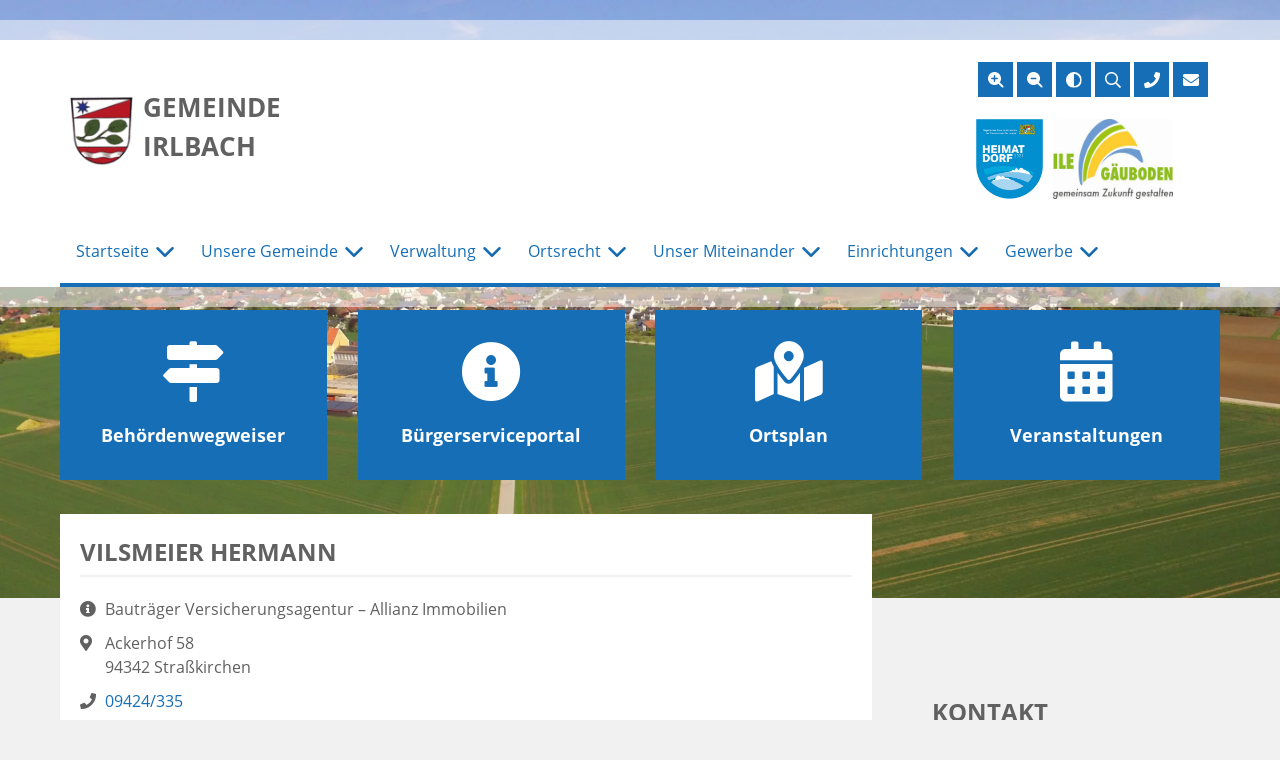

--- FILE ---
content_type: text/html; charset=UTF-8
request_url: https://www.irlbach.de/gewerbeliste-a-z/vilsmeier-hermann/
body_size: 16247
content:
<!doctype html>
<html lang="de">
<head>
	<meta charset="UTF-8">
	<meta name="viewport" content="width=device-width, initial-scale=1">
    <meta name="handheldfriendly" content="true" />
	<link rel="profile" href="https://gmpg.org/xfn/11">

    <!-- Stylesheet -->
    <link data-minify="1" rel="stylesheet" href="https://www.irlbach.de/wp-content/cache/min/1/wp-content/themes/gemeinde/assets/css/stylesheet.css?ver=1763627759">

    <!-- FontAwsome -->
    <link data-minify="1" rel="stylesheet" href="https://www.irlbach.de/wp-content/cache/min/1/wp-content/themes/gemeinde/assets/css/fontawesome/all.css?ver=1763627759">


    <!--    Preload Fonts-->
    <link rel="preload" href="https://www.irlbach.de/wp-content/themes/gemeinde/assets/webfonts/opensans/open-sans-v15-latin-300.woff2" as="font" type="font/woff2" crossorigin>
    <link rel="preload" href="https://www.irlbach.de/wp-content/themes/gemeinde/assets/webfonts/opensans/open-sans-v15-latin-regular.woff2" as="font" type="font/woff2" crossorigin>
    <link rel="preload" href="https://www.irlbach.de/wp-content/themes/gemeinde/assets/webfonts/opensans/open-sans-v15-latin-700.woff2" as="font" type="font/woff2" crossorigin>
    <link rel="preload" href="https://www.irlbach.de/wp-content/themes/gemeinde/assets/webfonts/fontawesome/fa-light-300.woff2" as="font" type="font/woff2" crossorigin>
    <link rel="preload" href="https://www.irlbach.de/wp-content/themes/gemeinde/assets/webfonts/fontawesome/fa-solid-900.woff2" as="font" type="font/woff2" crossorigin>
    <link rel="preload" href="https://www.irlbach.de/wp-content/themes/gemeinde/assets/webfonts/fontawesome/fa-regular-400.woff2" as="font" type="font/woff2" crossorigin>
    <link rel="preload" href="https://www.irlbach.de/wp-content/themes/gemeinde/assets/webfonts/fontawesome/fa-brands-400.woff2" as="font" type="font/woff2" crossorigin>
    <link rel="preload" href="https://www.irlbach.de/wp-content/themes/gemeinde/assets/webfonts/fontawesome/fa-duotone-900.woff2" as="font" type="font/woff2" crossorigin>


    <!-- Favicons -->
    <link rel="apple-touch-icon" sizes="57x57" href="https://www.irlbach.de/wp-content/themes/gemeinde/assets/img/favicons/apple-icon-57x57.png">
    <link rel="apple-touch-icon" sizes="60x60" href="https://www.irlbach.de/wp-content/themes/gemeinde/assets/img/favicons/apple-icon-60x60.png">
    <link rel="apple-touch-icon" sizes="72x72" href="https://www.irlbach.de/wp-content/themes/gemeinde/assets/img/favicons/apple-icon-72x72.png">
    <link rel="apple-touch-icon" sizes="76x76" href="https://www.irlbach.de/wp-content/themes/gemeinde/assets/img/favicons/apple-icon-76x76.png">
    <link rel="apple-touch-icon" sizes="114x114" href="https://www.irlbach.de/wp-content/themes/gemeinde/assets/img/favicons/apple-icon-114x114.png">
    <link rel="apple-touch-icon" sizes="120x120" href="https://www.irlbach.de/wp-content/themes/gemeinde/assets/img/favicons/apple-icon-120x120.png">
    <link rel="apple-touch-icon" sizes="144x144" href="https://www.irlbach.de/wp-content/themes/gemeinde/assets/img/favicons/apple-icon-144x144.png">
    <link rel="apple-touch-icon" sizes="152x152" href="https://www.irlbach.de/wp-content/themes/gemeinde/assets/img/favicons/apple-icon-152x152.png">
    <link rel="apple-touch-icon" sizes="180x180" href="https://www.irlbach.de/wp-content/themes/gemeinde/assets/img/favicons/apple-icon-180x180.png">
    <meta name="apple-mobile-web-app-capable" content="yes">
    <meta name="apple-mobile-web-app-title" content="Irlbach">
    <link rel="icon" type="image/png" sizes="192x192"  href="https://www.irlbach.de/wp-content/themes/gemeinde/assets/img/favicons/android-icon-192x192.png">
    <link rel="icon" type="image/png" sizes="32x32" href="https://www.irlbach.de/wp-content/themes/gemeinde/assets/img/favicons/favicon-32x32.png">
    <link rel="icon" type="image/png" sizes="96x96" href="https://www.irlbach.de/wp-content/themes/gemeinde/assets/img/favicons/favicon-96x96.png">
    <link rel="icon" type="image/png" sizes="16x16" href="https://www.irlbach.de/wp-content/themes/gemeinde/assets/img/favicons/favicon-16x16.png">
    <link rel="manifest" href="https://www.irlbach.de/wp-content/themes/gemeinde/assets/img/favicons/manifest.json">
    <meta name="msapplication-TileColor" content="#ffffff">
    <meta name="msapplication-TileImage" content="https://www.irlbach.de/wp-content/themes/gemeinde/assets/img/favicons/ms-icon-144x144.png">
    <meta name="theme-color" content="#ffffff">

    
	
<script>
const lang = ["Google Maps","Google Karte laden","Die  Karte wurde von Google Maps eingebettet.","Es gelten die","von Google.","Datenschutzerklärungen","https://www.irlbach.de/wp-content/plugins/aweos-google-maps-iframe-load-per-click/lang/../"];
</script>
<meta name='robots' content='index, follow, max-image-preview:large, max-snippet:-1, max-video-preview:-1' />

	<!-- This site is optimized with the Yoast SEO plugin v26.6 - https://yoast.com/wordpress/plugins/seo/ -->
	<title>Vilsmeier Hermann - Gemeinde Irlbach</title><link rel="preload" data-rocket-preload as="image" href="https://www.irlbach.de/wp-content/uploads/2021/02/Bild-Irlbach-Donau.jpg" fetchpriority="high">
	<link rel="canonical" href="https://www.irlbach.de/gewerbeliste-a-z/vilsmeier-hermann/" />
	<meta property="og:locale" content="de_DE" />
	<meta property="og:type" content="article" />
	<meta property="og:title" content="Vilsmeier Hermann - Gemeinde Irlbach" />
	<meta property="og:url" content="https://www.irlbach.de/gewerbeliste-a-z/vilsmeier-hermann/" />
	<meta property="og:site_name" content="Gemeinde Irlbach" />
	<meta property="article:published_time" content="2021-02-08T09:44:07+00:00" />
	<meta property="article:modified_time" content="2021-02-08T09:44:08+00:00" />
	<meta name="author" content="Gerald Riedl" />
	<meta name="twitter:card" content="summary_large_image" />
	<meta name="twitter:label1" content="Verfasst von" />
	<meta name="twitter:data1" content="Gerald Riedl" />
	<script type="application/ld+json" class="yoast-schema-graph">{"@context":"https://schema.org","@graph":[{"@type":"WebPage","@id":"https://www.irlbach.de/gewerbeliste-a-z/vilsmeier-hermann/","url":"https://www.irlbach.de/gewerbeliste-a-z/vilsmeier-hermann/","name":"Vilsmeier Hermann - Gemeinde Irlbach","isPartOf":{"@id":"https://www.irlbach.de/#website"},"datePublished":"2021-02-08T09:44:07+00:00","dateModified":"2021-02-08T09:44:08+00:00","author":{"@id":"https://www.irlbach.de/#/schema/person/a43e7df83fa532e518246504ac8b7cf1"},"breadcrumb":{"@id":"https://www.irlbach.de/gewerbeliste-a-z/vilsmeier-hermann/#breadcrumb"},"inLanguage":"de","potentialAction":[{"@type":"ReadAction","target":["https://www.irlbach.de/gewerbeliste-a-z/vilsmeier-hermann/"]}]},{"@type":"BreadcrumbList","@id":"https://www.irlbach.de/gewerbeliste-a-z/vilsmeier-hermann/#breadcrumb","itemListElement":[{"@type":"ListItem","position":1,"name":"Startseite","item":"https://www.irlbach.de/"},{"@type":"ListItem","position":2,"name":"Vilsmeier Hermann"}]},{"@type":"WebSite","@id":"https://www.irlbach.de/#website","url":"https://www.irlbach.de/","name":"Gemeinde Irlbach","description":"","potentialAction":[{"@type":"SearchAction","target":{"@type":"EntryPoint","urlTemplate":"https://www.irlbach.de/?s={search_term_string}"},"query-input":{"@type":"PropertyValueSpecification","valueRequired":true,"valueName":"search_term_string"}}],"inLanguage":"de"},{"@type":"Person","@id":"https://www.irlbach.de/#/schema/person/a43e7df83fa532e518246504ac8b7cf1","name":"Gerald Riedl"}]}</script>
	<!-- / Yoast SEO plugin. -->



<link rel="alternate" title="oEmbed (JSON)" type="application/json+oembed" href="https://www.irlbach.de/wp-json/oembed/1.0/embed?url=https%3A%2F%2Fwww.irlbach.de%2Fgewerbeliste-a-z%2Fvilsmeier-hermann%2F" />
<link rel="alternate" title="oEmbed (XML)" type="text/xml+oembed" href="https://www.irlbach.de/wp-json/oembed/1.0/embed?url=https%3A%2F%2Fwww.irlbach.de%2Fgewerbeliste-a-z%2Fvilsmeier-hermann%2F&#038;format=xml" />
<style id='wp-img-auto-sizes-contain-inline-css' type='text/css'>
img:is([sizes=auto i],[sizes^="auto," i]){contain-intrinsic-size:3000px 1500px}
/*# sourceURL=wp-img-auto-sizes-contain-inline-css */
</style>
<style id='wp-block-library-inline-css' type='text/css'>
:root{--wp-block-synced-color:#7a00df;--wp-block-synced-color--rgb:122,0,223;--wp-bound-block-color:var(--wp-block-synced-color);--wp-editor-canvas-background:#ddd;--wp-admin-theme-color:#007cba;--wp-admin-theme-color--rgb:0,124,186;--wp-admin-theme-color-darker-10:#006ba1;--wp-admin-theme-color-darker-10--rgb:0,107,160.5;--wp-admin-theme-color-darker-20:#005a87;--wp-admin-theme-color-darker-20--rgb:0,90,135;--wp-admin-border-width-focus:2px}@media (min-resolution:192dpi){:root{--wp-admin-border-width-focus:1.5px}}.wp-element-button{cursor:pointer}:root .has-very-light-gray-background-color{background-color:#eee}:root .has-very-dark-gray-background-color{background-color:#313131}:root .has-very-light-gray-color{color:#eee}:root .has-very-dark-gray-color{color:#313131}:root .has-vivid-green-cyan-to-vivid-cyan-blue-gradient-background{background:linear-gradient(135deg,#00d084,#0693e3)}:root .has-purple-crush-gradient-background{background:linear-gradient(135deg,#34e2e4,#4721fb 50%,#ab1dfe)}:root .has-hazy-dawn-gradient-background{background:linear-gradient(135deg,#faaca8,#dad0ec)}:root .has-subdued-olive-gradient-background{background:linear-gradient(135deg,#fafae1,#67a671)}:root .has-atomic-cream-gradient-background{background:linear-gradient(135deg,#fdd79a,#004a59)}:root .has-nightshade-gradient-background{background:linear-gradient(135deg,#330968,#31cdcf)}:root .has-midnight-gradient-background{background:linear-gradient(135deg,#020381,#2874fc)}:root{--wp--preset--font-size--normal:16px;--wp--preset--font-size--huge:42px}.has-regular-font-size{font-size:1em}.has-larger-font-size{font-size:2.625em}.has-normal-font-size{font-size:var(--wp--preset--font-size--normal)}.has-huge-font-size{font-size:var(--wp--preset--font-size--huge)}.has-text-align-center{text-align:center}.has-text-align-left{text-align:left}.has-text-align-right{text-align:right}.has-fit-text{white-space:nowrap!important}#end-resizable-editor-section{display:none}.aligncenter{clear:both}.items-justified-left{justify-content:flex-start}.items-justified-center{justify-content:center}.items-justified-right{justify-content:flex-end}.items-justified-space-between{justify-content:space-between}.screen-reader-text{border:0;clip-path:inset(50%);height:1px;margin:-1px;overflow:hidden;padding:0;position:absolute;width:1px;word-wrap:normal!important}.screen-reader-text:focus{background-color:#ddd;clip-path:none;color:#444;display:block;font-size:1em;height:auto;left:5px;line-height:normal;padding:15px 23px 14px;text-decoration:none;top:5px;width:auto;z-index:100000}html :where(.has-border-color){border-style:solid}html :where([style*=border-top-color]){border-top-style:solid}html :where([style*=border-right-color]){border-right-style:solid}html :where([style*=border-bottom-color]){border-bottom-style:solid}html :where([style*=border-left-color]){border-left-style:solid}html :where([style*=border-width]){border-style:solid}html :where([style*=border-top-width]){border-top-style:solid}html :where([style*=border-right-width]){border-right-style:solid}html :where([style*=border-bottom-width]){border-bottom-style:solid}html :where([style*=border-left-width]){border-left-style:solid}html :where(img[class*=wp-image-]){height:auto;max-width:100%}:where(figure){margin:0 0 1em}html :where(.is-position-sticky){--wp-admin--admin-bar--position-offset:var(--wp-admin--admin-bar--height,0px)}@media screen and (max-width:600px){html :where(.is-position-sticky){--wp-admin--admin-bar--position-offset:0px}}

/*# sourceURL=wp-block-library-inline-css */
</style><style id='global-styles-inline-css' type='text/css'>
:root{--wp--preset--aspect-ratio--square: 1;--wp--preset--aspect-ratio--4-3: 4/3;--wp--preset--aspect-ratio--3-4: 3/4;--wp--preset--aspect-ratio--3-2: 3/2;--wp--preset--aspect-ratio--2-3: 2/3;--wp--preset--aspect-ratio--16-9: 16/9;--wp--preset--aspect-ratio--9-16: 9/16;--wp--preset--color--black: #000000;--wp--preset--color--cyan-bluish-gray: #abb8c3;--wp--preset--color--white: #ffffff;--wp--preset--color--pale-pink: #f78da7;--wp--preset--color--vivid-red: #cf2e2e;--wp--preset--color--luminous-vivid-orange: #ff6900;--wp--preset--color--luminous-vivid-amber: #fcb900;--wp--preset--color--light-green-cyan: #7bdcb5;--wp--preset--color--vivid-green-cyan: #00d084;--wp--preset--color--pale-cyan-blue: #8ed1fc;--wp--preset--color--vivid-cyan-blue: #0693e3;--wp--preset--color--vivid-purple: #9b51e0;--wp--preset--gradient--vivid-cyan-blue-to-vivid-purple: linear-gradient(135deg,rgb(6,147,227) 0%,rgb(155,81,224) 100%);--wp--preset--gradient--light-green-cyan-to-vivid-green-cyan: linear-gradient(135deg,rgb(122,220,180) 0%,rgb(0,208,130) 100%);--wp--preset--gradient--luminous-vivid-amber-to-luminous-vivid-orange: linear-gradient(135deg,rgb(252,185,0) 0%,rgb(255,105,0) 100%);--wp--preset--gradient--luminous-vivid-orange-to-vivid-red: linear-gradient(135deg,rgb(255,105,0) 0%,rgb(207,46,46) 100%);--wp--preset--gradient--very-light-gray-to-cyan-bluish-gray: linear-gradient(135deg,rgb(238,238,238) 0%,rgb(169,184,195) 100%);--wp--preset--gradient--cool-to-warm-spectrum: linear-gradient(135deg,rgb(74,234,220) 0%,rgb(151,120,209) 20%,rgb(207,42,186) 40%,rgb(238,44,130) 60%,rgb(251,105,98) 80%,rgb(254,248,76) 100%);--wp--preset--gradient--blush-light-purple: linear-gradient(135deg,rgb(255,206,236) 0%,rgb(152,150,240) 100%);--wp--preset--gradient--blush-bordeaux: linear-gradient(135deg,rgb(254,205,165) 0%,rgb(254,45,45) 50%,rgb(107,0,62) 100%);--wp--preset--gradient--luminous-dusk: linear-gradient(135deg,rgb(255,203,112) 0%,rgb(199,81,192) 50%,rgb(65,88,208) 100%);--wp--preset--gradient--pale-ocean: linear-gradient(135deg,rgb(255,245,203) 0%,rgb(182,227,212) 50%,rgb(51,167,181) 100%);--wp--preset--gradient--electric-grass: linear-gradient(135deg,rgb(202,248,128) 0%,rgb(113,206,126) 100%);--wp--preset--gradient--midnight: linear-gradient(135deg,rgb(2,3,129) 0%,rgb(40,116,252) 100%);--wp--preset--font-size--small: 13px;--wp--preset--font-size--medium: 20px;--wp--preset--font-size--large: 36px;--wp--preset--font-size--x-large: 42px;--wp--preset--spacing--20: 0.44rem;--wp--preset--spacing--30: 0.67rem;--wp--preset--spacing--40: 1rem;--wp--preset--spacing--50: 1.5rem;--wp--preset--spacing--60: 2.25rem;--wp--preset--spacing--70: 3.38rem;--wp--preset--spacing--80: 5.06rem;--wp--preset--shadow--natural: 6px 6px 9px rgba(0, 0, 0, 0.2);--wp--preset--shadow--deep: 12px 12px 50px rgba(0, 0, 0, 0.4);--wp--preset--shadow--sharp: 6px 6px 0px rgba(0, 0, 0, 0.2);--wp--preset--shadow--outlined: 6px 6px 0px -3px rgb(255, 255, 255), 6px 6px rgb(0, 0, 0);--wp--preset--shadow--crisp: 6px 6px 0px rgb(0, 0, 0);}:where(.is-layout-flex){gap: 0.5em;}:where(.is-layout-grid){gap: 0.5em;}body .is-layout-flex{display: flex;}.is-layout-flex{flex-wrap: wrap;align-items: center;}.is-layout-flex > :is(*, div){margin: 0;}body .is-layout-grid{display: grid;}.is-layout-grid > :is(*, div){margin: 0;}:where(.wp-block-columns.is-layout-flex){gap: 2em;}:where(.wp-block-columns.is-layout-grid){gap: 2em;}:where(.wp-block-post-template.is-layout-flex){gap: 1.25em;}:where(.wp-block-post-template.is-layout-grid){gap: 1.25em;}.has-black-color{color: var(--wp--preset--color--black) !important;}.has-cyan-bluish-gray-color{color: var(--wp--preset--color--cyan-bluish-gray) !important;}.has-white-color{color: var(--wp--preset--color--white) !important;}.has-pale-pink-color{color: var(--wp--preset--color--pale-pink) !important;}.has-vivid-red-color{color: var(--wp--preset--color--vivid-red) !important;}.has-luminous-vivid-orange-color{color: var(--wp--preset--color--luminous-vivid-orange) !important;}.has-luminous-vivid-amber-color{color: var(--wp--preset--color--luminous-vivid-amber) !important;}.has-light-green-cyan-color{color: var(--wp--preset--color--light-green-cyan) !important;}.has-vivid-green-cyan-color{color: var(--wp--preset--color--vivid-green-cyan) !important;}.has-pale-cyan-blue-color{color: var(--wp--preset--color--pale-cyan-blue) !important;}.has-vivid-cyan-blue-color{color: var(--wp--preset--color--vivid-cyan-blue) !important;}.has-vivid-purple-color{color: var(--wp--preset--color--vivid-purple) !important;}.has-black-background-color{background-color: var(--wp--preset--color--black) !important;}.has-cyan-bluish-gray-background-color{background-color: var(--wp--preset--color--cyan-bluish-gray) !important;}.has-white-background-color{background-color: var(--wp--preset--color--white) !important;}.has-pale-pink-background-color{background-color: var(--wp--preset--color--pale-pink) !important;}.has-vivid-red-background-color{background-color: var(--wp--preset--color--vivid-red) !important;}.has-luminous-vivid-orange-background-color{background-color: var(--wp--preset--color--luminous-vivid-orange) !important;}.has-luminous-vivid-amber-background-color{background-color: var(--wp--preset--color--luminous-vivid-amber) !important;}.has-light-green-cyan-background-color{background-color: var(--wp--preset--color--light-green-cyan) !important;}.has-vivid-green-cyan-background-color{background-color: var(--wp--preset--color--vivid-green-cyan) !important;}.has-pale-cyan-blue-background-color{background-color: var(--wp--preset--color--pale-cyan-blue) !important;}.has-vivid-cyan-blue-background-color{background-color: var(--wp--preset--color--vivid-cyan-blue) !important;}.has-vivid-purple-background-color{background-color: var(--wp--preset--color--vivid-purple) !important;}.has-black-border-color{border-color: var(--wp--preset--color--black) !important;}.has-cyan-bluish-gray-border-color{border-color: var(--wp--preset--color--cyan-bluish-gray) !important;}.has-white-border-color{border-color: var(--wp--preset--color--white) !important;}.has-pale-pink-border-color{border-color: var(--wp--preset--color--pale-pink) !important;}.has-vivid-red-border-color{border-color: var(--wp--preset--color--vivid-red) !important;}.has-luminous-vivid-orange-border-color{border-color: var(--wp--preset--color--luminous-vivid-orange) !important;}.has-luminous-vivid-amber-border-color{border-color: var(--wp--preset--color--luminous-vivid-amber) !important;}.has-light-green-cyan-border-color{border-color: var(--wp--preset--color--light-green-cyan) !important;}.has-vivid-green-cyan-border-color{border-color: var(--wp--preset--color--vivid-green-cyan) !important;}.has-pale-cyan-blue-border-color{border-color: var(--wp--preset--color--pale-cyan-blue) !important;}.has-vivid-cyan-blue-border-color{border-color: var(--wp--preset--color--vivid-cyan-blue) !important;}.has-vivid-purple-border-color{border-color: var(--wp--preset--color--vivid-purple) !important;}.has-vivid-cyan-blue-to-vivid-purple-gradient-background{background: var(--wp--preset--gradient--vivid-cyan-blue-to-vivid-purple) !important;}.has-light-green-cyan-to-vivid-green-cyan-gradient-background{background: var(--wp--preset--gradient--light-green-cyan-to-vivid-green-cyan) !important;}.has-luminous-vivid-amber-to-luminous-vivid-orange-gradient-background{background: var(--wp--preset--gradient--luminous-vivid-amber-to-luminous-vivid-orange) !important;}.has-luminous-vivid-orange-to-vivid-red-gradient-background{background: var(--wp--preset--gradient--luminous-vivid-orange-to-vivid-red) !important;}.has-very-light-gray-to-cyan-bluish-gray-gradient-background{background: var(--wp--preset--gradient--very-light-gray-to-cyan-bluish-gray) !important;}.has-cool-to-warm-spectrum-gradient-background{background: var(--wp--preset--gradient--cool-to-warm-spectrum) !important;}.has-blush-light-purple-gradient-background{background: var(--wp--preset--gradient--blush-light-purple) !important;}.has-blush-bordeaux-gradient-background{background: var(--wp--preset--gradient--blush-bordeaux) !important;}.has-luminous-dusk-gradient-background{background: var(--wp--preset--gradient--luminous-dusk) !important;}.has-pale-ocean-gradient-background{background: var(--wp--preset--gradient--pale-ocean) !important;}.has-electric-grass-gradient-background{background: var(--wp--preset--gradient--electric-grass) !important;}.has-midnight-gradient-background{background: var(--wp--preset--gradient--midnight) !important;}.has-small-font-size{font-size: var(--wp--preset--font-size--small) !important;}.has-medium-font-size{font-size: var(--wp--preset--font-size--medium) !important;}.has-large-font-size{font-size: var(--wp--preset--font-size--large) !important;}.has-x-large-font-size{font-size: var(--wp--preset--font-size--x-large) !important;}
/*# sourceURL=global-styles-inline-css */
</style>

<style id='classic-theme-styles-inline-css' type='text/css'>
/*! This file is auto-generated */
.wp-block-button__link{color:#fff;background-color:#32373c;border-radius:9999px;box-shadow:none;text-decoration:none;padding:calc(.667em + 2px) calc(1.333em + 2px);font-size:1.125em}.wp-block-file__button{background:#32373c;color:#fff;text-decoration:none}
/*# sourceURL=/wp-includes/css/classic-themes.min.css */
</style>
<style id='awmp-map-inline-css' type='text/css'>
/*
* Prefixed by https://autoprefixer.github.io
* PostCSS: v7.0.29,
* Autoprefixer: v9.7.6
* Browsers: last 4 version
*/

.awmp-map {
    text-align: center;
    font-family: "Georgia", "serif";
    font-weight: 100;
    background-size: cover;
    background-repeat: no-repeat;
    background-position: center center;
    max-width: 100%;
}

.awmp-map span, .awmp-map a, .awmp-map a:hover {
    cursor: pointer;
    text-decoration: underline;
    z-index: 100000;
}

.awmp-map span, .awmp-map a, .awmp-map h3, .awmp-map p {
    color: grey !important;
}

.awmp_map_wrapper { 
    vertical-align: middle;
    background-size: cover !important;
    height: 100%;
    display: -webkit-box;
    display: -ms-flexbox;
    display: flex;
    -webkit-box-align: center;
        -ms-flex-align: center;
            align-items: center;
    -webkit-box-pack: center;
        -ms-flex-pack: center;
            justify-content: center;
    -webkit-box-orient: vertical;
    -webkit-box-direction: normal;
        -ms-flex-direction: column;
            flex-direction: column;
}

.awmp-icon {
    margin: 0 auto;
    width: 300px;
    height: 190px;
}
/*# sourceURL=awmp-map-inline-css */
</style>
<link data-minify="1" rel='stylesheet' id='awpm_style-css' href='https://www.irlbach.de/wp-content/cache/min/1/wp-content/plugins/aweos-google-maps-iframe-load-per-click/style.css?ver=1763627759' type='text/css' media='all' />
<link data-minify="1" rel='stylesheet' id='ditty-news-ticker-font-css' href='https://www.irlbach.de/wp-content/cache/min/1/wp-content/plugins/ditty-news-ticker/legacy/inc/static/libs/fontastic/styles.css?ver=1763627759' type='text/css' media='all' />
<link data-minify="1" rel='stylesheet' id='ditty-news-ticker-css' href='https://www.irlbach.de/wp-content/cache/min/1/wp-content/plugins/ditty-news-ticker/legacy/inc/static/css/style.css?ver=1763627759' type='text/css' media='all' />
<link data-minify="1" rel='stylesheet' id='ditty-displays-css' href='https://www.irlbach.de/wp-content/cache/min/1/wp-content/plugins/ditty-news-ticker/build/dittyDisplays.css?ver=1763627759' type='text/css' media='all' />
<link rel='stylesheet' id='events-manager-css' href='https://www.irlbach.de/wp-content/plugins/events-manager/includes/css/events-manager.min.css?ver=7.2.3.1' type='text/css' media='all' />
<style id='events-manager-inline-css' type='text/css'>
body .em { --font-family : inherit; --font-weight : inherit; --font-size : 1em; --line-height : inherit; }
/*# sourceURL=events-manager-inline-css */
</style>
<link data-minify="1" rel='stylesheet' id='dantheme-style-css' href='https://www.irlbach.de/wp-content/cache/min/1/wp-content/themes/gemeinde/style.css?ver=1763627759' type='text/css' media='all' />
<script type="text/javascript" src="https://www.irlbach.de/wp-includes/js/jquery/jquery.min.js?ver=3.7.1" id="jquery-core-js"></script>
<script type="text/javascript" id="awmp-map-js-after">
/* <![CDATA[ */
const policies = "<a target='_blank' href='https://policies.google.com/privacy?hl=de' rel='noreferrer noopener'> " + lang[5] + " </a>";
const anzeigen = "<span title='Karte anzeigen' class='awmp-show-map'>" + lang[1] + "</span>";
const style = 'background:linear-gradient(rgba(255,255,255,0.5), rgba(255,255,255,0.5)),url(' + lang[6] + 'map.svg);' +
'border: 1px solid grey;'
const icon = ""; 

jQuery(function() {
	jQuery('.awmp-map').html(
		"<div class='awmp_map_wrapper' style='" + style + "'>\
			<h3>" + lang[0] + "</h3>\
			<p>"
				+ anzeigen + " " + "<br>" + lang[2] + "<br>" + lang[3] + policies + lang[4] + 
			"</p>\
		</div>"
	);

	jQuery('span.awmp-show-map').click(function() {
		// `this` is the <a> 
		var map = jQuery(this).parent().parent().parent(); 
		map.replaceWith(function () {
			// string is split to escape the php iframe detector
		    return jQuery(['<', 'iframe', '>'].join(''), {
		        src: map.attr('data-src'),
		        frameborder: map.attr('data-frameborder'),
		        allowfullscreen: map.attr('data-allowfullscreen'),
		        style: map.attr('style'),
		        id: map.attr('id'),
		        class: map.attr('class'),
		        name: map.attr('name'),
		        title: map.attr('tite')
		    });
		});
	})
});

//# sourceURL=awmp-map-js-after
/* ]]> */
</script>
<script data-minify="1" type="text/javascript" src="https://www.irlbach.de/wp-content/cache/min/1/wp-content/plugins/dan-a-z-index/a-to-z-index.js?ver=1763627759" id="a-to-z-index-js-js"></script>
<script type="text/javascript" src="https://www.irlbach.de/wp-includes/js/jquery/ui/core.min.js?ver=1.13.3" id="jquery-ui-core-js"></script>
<script type="text/javascript" src="https://www.irlbach.de/wp-includes/js/jquery/ui/mouse.min.js?ver=1.13.3" id="jquery-ui-mouse-js"></script>
<script type="text/javascript" src="https://www.irlbach.de/wp-includes/js/jquery/ui/sortable.min.js?ver=1.13.3" id="jquery-ui-sortable-js"></script>
<script type="text/javascript" src="https://www.irlbach.de/wp-includes/js/jquery/ui/datepicker.min.js?ver=1.13.3" id="jquery-ui-datepicker-js"></script>
<script type="text/javascript" id="jquery-ui-datepicker-js-after">
/* <![CDATA[ */
jQuery(function(jQuery){jQuery.datepicker.setDefaults({"closeText":"Schlie\u00dfen","currentText":"Heute","monthNames":["Januar","Februar","M\u00e4rz","April","Mai","Juni","Juli","August","September","Oktober","November","Dezember"],"monthNamesShort":["Jan.","Feb.","M\u00e4rz","Apr.","Mai","Juni","Juli","Aug.","Sep.","Okt.","Nov.","Dez."],"nextText":"Weiter","prevText":"Zur\u00fcck","dayNames":["Sonntag","Montag","Dienstag","Mittwoch","Donnerstag","Freitag","Samstag"],"dayNamesShort":["So.","Mo.","Di.","Mi.","Do.","Fr.","Sa."],"dayNamesMin":["S","M","D","M","D","F","S"],"dateFormat":"d. MM yy","firstDay":1,"isRTL":false});});
//# sourceURL=jquery-ui-datepicker-js-after
/* ]]> */
</script>
<script type="text/javascript" src="https://www.irlbach.de/wp-includes/js/jquery/ui/resizable.min.js?ver=1.13.3" id="jquery-ui-resizable-js"></script>
<script type="text/javascript" src="https://www.irlbach.de/wp-includes/js/jquery/ui/draggable.min.js?ver=1.13.3" id="jquery-ui-draggable-js"></script>
<script type="text/javascript" src="https://www.irlbach.de/wp-includes/js/jquery/ui/controlgroup.min.js?ver=1.13.3" id="jquery-ui-controlgroup-js"></script>
<script type="text/javascript" src="https://www.irlbach.de/wp-includes/js/jquery/ui/checkboxradio.min.js?ver=1.13.3" id="jquery-ui-checkboxradio-js"></script>
<script type="text/javascript" src="https://www.irlbach.de/wp-includes/js/jquery/ui/button.min.js?ver=1.13.3" id="jquery-ui-button-js"></script>
<script type="text/javascript" src="https://www.irlbach.de/wp-includes/js/jquery/ui/dialog.min.js?ver=1.13.3" id="jquery-ui-dialog-js"></script>
<script type="text/javascript" id="events-manager-js-extra">
/* <![CDATA[ */
var EM = {"ajaxurl":"https://www.irlbach.de/wp-admin/admin-ajax.php","locationajaxurl":"https://www.irlbach.de/wp-admin/admin-ajax.php?action=locations_search","firstDay":"1","locale":"de","dateFormat":"yy-mm-dd","ui_css":"https://www.irlbach.de/wp-content/plugins/events-manager/includes/css/jquery-ui/build.min.css","show24hours":"1","is_ssl":"1","autocomplete_limit":"10","calendar":{"breakpoints":{"small":560,"medium":908,"large":false},"month_format":"M Y"},"phone":"","datepicker":{"format":"d.m.Y","locale":"de"},"search":{"breakpoints":{"small":650,"medium":850,"full":false}},"url":"https://www.irlbach.de/wp-content/plugins/events-manager","assets":{"input.em-uploader":{"js":{"em-uploader":{"url":"https://www.irlbach.de/wp-content/plugins/events-manager/includes/js/em-uploader.js?v=7.2.3.1","event":"em_uploader_ready"}}},".em-event-editor":{"js":{"event-editor":{"url":"https://www.irlbach.de/wp-content/plugins/events-manager/includes/js/events-manager-event-editor.js?v=7.2.3.1","event":"em_event_editor_ready"}},"css":{"event-editor":"https://www.irlbach.de/wp-content/plugins/events-manager/includes/css/events-manager-event-editor.min.css?v=7.2.3.1"}},".em-recurrence-sets, .em-timezone":{"js":{"luxon":{"url":"luxon/luxon.js?v=7.2.3.1","event":"em_luxon_ready"}}},".em-booking-form, #em-booking-form, .em-booking-recurring, .em-event-booking-form":{"js":{"em-bookings":{"url":"https://www.irlbach.de/wp-content/plugins/events-manager/includes/js/bookingsform.js?v=7.2.3.1","event":"em_booking_form_js_loaded"}}},"#em-opt-archetypes":{"js":{"archetypes":"https://www.irlbach.de/wp-content/plugins/events-manager/includes/js/admin-archetype-editor.js?v=7.2.3.1","archetypes_ms":"https://www.irlbach.de/wp-content/plugins/events-manager/includes/js/admin-archetypes.js?v=7.2.3.1","qs":"qs/qs.js?v=7.2.3.1"}}},"cached":"1","txt_search":"Suche nach Veranstaltung","txt_searching":"Suche...","txt_loading":"Wird geladen\u00a0\u2026"};
//# sourceURL=events-manager-js-extra
/* ]]> */
</script>
<script data-minify="1" type="text/javascript" src="https://www.irlbach.de/wp-content/cache/min/1/wp-content/plugins/events-manager/includes/js/events-manager.js?ver=1763627759" id="events-manager-js"></script>
<script data-minify="1" type="text/javascript" src="https://www.irlbach.de/wp-content/cache/min/1/wp-content/plugins/events-manager/includes/external/flatpickr/l10n/de.js?ver=1763627759" id="em-flatpickr-localization-js"></script>
<script data-minify="1" type="text/javascript" src="https://www.irlbach.de/wp-content/cache/min/1/wp-content/themes/gemeinde/assets/js/lightbox.js?ver=1763627759" id="dantheme-lightbox-js"></script>
<link rel="https://api.w.org/" href="https://www.irlbach.de/wp-json/" /><link rel="alternate" title="JSON" type="application/json" href="https://www.irlbach.de/wp-json/wp/v2/posts/647" /><link rel='shortlink' href='https://www.irlbach.de/?p=647' />
		<style type="text/css" id="wp-custom-css">
			.dan-a-to-z-index-reset {
	padding: 10px 0 !important;
}		</style>
		<noscript><style id="rocket-lazyload-nojs-css">.rll-youtube-player, [data-lazy-src]{display:none !important;}</style></noscript>
    <!-- Mobile Detect -->
    
    <!-- LESS Compiler -->
    <!-- Bei Go-Live Sourcemap auf "false" stellen, Seite Reloaden und dann das Script auskommentieren. -->
    

    <!-- JS für Suche -->
    <script>
        jQuery(document).ready(function($) {
            (function() {
                const btnOpen  = document.getElementById('show');
                const btnClose = document.getElementById('hide');
                const dialog   = document.getElementById('searchbox');

                function openDialog() {
                    dialog.style.display = 'flex';
                    dialog.setAttribute('aria-hidden', 'false');
                    btnOpen.setAttribute('aria-expanded', 'true');
                    // Fokus ins Suchfeld setzen
                    dialog.querySelector('input[type="text"]').focus();
                }

                function closeDialog() {
                    dialog.style.display = 'none';
                    dialog.setAttribute('aria-hidden', 'true');
                    btnOpen.setAttribute('aria-expanded', 'false');
                    // Fokus zurück auf den Öffnen-Button
                    btnOpen.focus();
                }

                btnOpen.addEventListener('click', e => {
                    e.preventDefault();
                    openDialog();
                });

                btnClose.addEventListener('click', e => {
                    e.preventDefault();
                    closeDialog();
                });

                // ESC-Taste schließt den Dialog
                document.addEventListener('keydown', e => {
                    if (e.key === 'Escape' && dialog.getAttribute('aria-hidden') === 'false') {
                        closeDialog();
                    }
                });
            })();
        });
    </script>


<meta name="generator" content="WP Rocket 3.20.2" data-wpr-features="wpr_minify_js wpr_lazyload_images wpr_oci wpr_minify_css wpr_desktop" /></head>

<body class="wp-singular post-template-default single single-post postid-647 single-format-standard wp-theme-gemeinde ">
<div  id="page" class="site">

    <a class="screen-reader-text skip-link skip-link-site-navigation" target="_self" href="#site-navigation">zum Hauptmenu</a>
    <a class="screen-reader-text skip-link skip-link-main" target="_self" href="#main">zum Seiteninhalt</a>
    <a class="screen-reader-text skip-link skip-link-colophon" target="_self" href="#colophon">zum Footer</a>

    <div  id="aria-live-message" aria-live="polite" aria-atomic="true" class="screen-reader-text" role="status"></div>


    
            <div  class="space"></div>
        <!-- Multithumnail -->

    <!--  Defaultbild für Seiten, die kein Artikeldetailbild besitzen -->

    

    <!--  Headerbild für die Kategorie => wird im Backend bei der jeweiligen Kategorie hinterlegt -->
    
<!--    Headerbild für Beiträge => werden automatisch von der übergeordneten Kategorie gezogen-->
                                    <div  class="slider">
            <div  class="header-img-cat" style="background-image: url(https://www.irlbach.de/wp-content/uploads/2021/02/Bild-Irlbach-Donau.jpg)">

            </div>
        </div>

                </div>
    
<!--    Headerbild für Suchseite, 404-Seite etc. => wird unter Theme Settings => Header festgelegt-->
    

    <header  id="masthead" class="site-header">
        <div  class="header-background">
            <div  class="inner">
                <div class="site-branding">
                    <span class="site-title">
                    <a class="logo" href="https://www.irlbach.de/" title="Gemeinde Irlbach" rel="home">
                        <span class="bloginfo">Gemeinde Irlbach</span>
                        <img src="https://www.irlbach.de/wp-content/themes/gemeinde/assets/img/irlbach-gemeinde-wappen.png" alt="Gemeinde Irlbach Logo">
                        <span class="name-logo">Gemeinde <br>Irlbach</span>
                    </a>
                    </span>
                </div>


                <div class="flex-icons-logo">
                    <div class="icons-header">
                        <button class="pos-rel header-btn a11y-btn-font-bigger" type="button"></button>
                        <button class="pos-rel header-btn a11y-btn-font-smaller" type="button"></button>
                        <button class="pos-rel header-btn a11y-btn-high-contrast" type="button"></button>
                        <button id="show"
                                class="pos-rel header-btn"
                                type="button"
                                aria-haspopup="dialog"
                                aria-controls="searchbox"
                                aria-expanded="false"
                                aria-label="Suche öffnen">
                            <i class="far fa-search" title="Suche öffnen" aria-hidden="true"></i>
                            <span class="screen-reader-text">Suche öffnen</span>
                        </button>
                        <div id="searchbox"
                             class="searchbox"
                             role="dialog"
                             aria-modal="true"
                             aria-labelledby="searchbox-title"
                             aria-hidden="true"
                             style="display: none;">
                            <div class="inner-search">
                                <div class="container-searchbox">
                                    <div class="searchbox--topbar">
                                        <div  class="inner">
                                            <h2 id="searchbox-title" class="entry-title headline-white">Suche</h2>
                                        </div>
                                        <button id="hide"
                                                class="fas fa-times-circle"
                                                type="button"
                                                aria-label="Suche schließen">
                                        </button>
                                    </div>
                                    <div class="inner icon-form">
                                        <form action="/" method="get" role="search">
                                            <label for="search" class="screen-reader-text">Suchbegriff eingeben</label>
                                            <input id="search"
                                                   class="searchbox--input"
                                                   type="text"
                                                   name="s"
                                                   placeholder="Suchbegriff eingeben"
                                                   value=""/>
                                            <input class="search-submit"
                                                   type="submit"
                                                   value=""
                                                   aria-label="Suche starten"/>
                                        </form>
                                    </div>
                                </div>
                            </div>
                        </div>

                        <div class="phone pos-rel header-btn">
                            <a href="tel:+49942494240">
                                <i class="fas fa-phone" title="Anrufen" aria-label="Anrufen"></i>
                            </a>
                        </div>

                        <div class="mail pos-rel header-btn">
                            <a href="&#109;&#97;&#105;&#108;&#116;&#111;&#58;&#105;&#110;&#102;&#111;&#64;&#118;&#103;&#45;&#115;&#116;&#114;&#97;&#115;&#115;&#107;&#105;&#114;&#99;&#104;&#101;&#110;&#46;&#100;&#101;">
                                <i class="fas fa-envelope" title="E-Mail" aria-label="E-Mail"></i>
                            </a>
                        </div>
                    </div>

                    <div class="ile-logo">
                        <img  class="guetesiegel" src="https://www.irlbach.de/wp-content/themes/gemeinde/assets/img/heimatdorf-guetesiegel.jpg" alt="Heimatdorf Gütesiegel"/>
<!--                        <a href="https://www.ile-gaeuboden.de" target="_blank">-->
                            <img src="https://www.irlbach.de/wp-content/themes/gemeinde/assets/img/logo-ile-gaeuboden.jpg" alt="Ile Gäuboden Logo"/>
<!--                        </a>-->
                    </div>
                </div>

            </div>


            <div class="navbar">
                <div class="inner">
                    <nav id="site-navigation" class="main-navigation">
                        <button aria-label="Menü schließen" class="menu-toggle" aria-controls="primary-menu" aria-expanded="false">
                            <span class="burger-div"><span class="top-bar"></span><span class="middle-bar"></span><span class="bottom-bar"></span></span>
                                                        <span class="menu_text">Menü</span>
                        </button>
                        <div class="menu-hauptmenue-container"><ul id="primary-menu" class="menu"><li id="menu-item-766" class="menu-item menu-item-type-custom menu-item-object-custom menu-item-has-children menu-item-766"><a href="https://www.irlbach.de/startseite/">Startseite</a>
<ul class="sub-menu">
	<li id="menu-item-763" class="menu-item menu-item-type-taxonomy menu-item-object-category menu-item-has-children menu-item-763"><a href="https://www.irlbach.de/aktuelles/">Aktuelles</a>
	<ul class="sub-menu">
		<li id="menu-item-5819" class="menu-item menu-item-type-taxonomy menu-item-object-category menu-item-5819"><a href="https://www.irlbach.de/archiv-2026/">Archiv 2026</a></li>
		<li id="menu-item-5001" class="menu-item menu-item-type-taxonomy menu-item-object-category menu-item-5001"><a href="https://www.irlbach.de/archiv-2025/">Archiv 2025</a></li>
		<li id="menu-item-5000" class="menu-item menu-item-type-taxonomy menu-item-object-category menu-item-5000"><a href="https://www.irlbach.de/archiv-2024/">Archiv 2024</a></li>
		<li id="menu-item-4999" class="menu-item menu-item-type-taxonomy menu-item-object-category menu-item-4999"><a href="https://www.irlbach.de/archiv-2023/">Archiv 2023</a></li>
		<li id="menu-item-3200" class="menu-item menu-item-type-taxonomy menu-item-object-category menu-item-3200"><a href="https://www.irlbach.de/archiv-2022/">Archiv 2022</a></li>
		<li id="menu-item-2774" class="menu-item menu-item-type-taxonomy menu-item-object-category menu-item-2774"><a href="https://www.irlbach.de/archiv-2021/">Archiv 2021</a></li>
		<li id="menu-item-2773" class="menu-item menu-item-type-taxonomy menu-item-object-category menu-item-2773"><a href="https://www.irlbach.de/archiv-2020/">Archiv 2020</a></li>
	</ul>
</li>
	<li id="menu-item-5166" class="menu-item menu-item-type-post_type menu-item-object-page menu-item-5166"><a href="https://www.irlbach.de/gemeindeinfo/">Gemeindeinfo</a></li>
	<li id="menu-item-418" class="menu-item menu-item-type-post_type menu-item-object-page menu-item-418"><a href="https://www.irlbach.de/veranstaltungen/">Veranstaltungskalender</a></li>
	<li id="menu-item-2597" class="menu-item menu-item-type-post_type menu-item-object-page menu-item-2597"><a href="https://www.irlbach.de/stellenanzeigen/">Stellenanzeigen</a></li>
	<li id="menu-item-5803" class="menu-item menu-item-type-post_type menu-item-object-post menu-item-has-children menu-item-5803"><a href="https://www.irlbach.de/archiv-2025/einladung-zur-kommunalen-waermeplanung/">Kommunale Wärmeplanung</a>
	<ul class="sub-menu">
		<li id="menu-item-5804" class="menu-item menu-item-type-post_type menu-item-object-post menu-item-5804"><a target="_blank" href="https://www.createch.gmbh/service/buergerportal-vg-strasskirchen/#new_tab">Kommunale Wärmeplanung VG Straßkirchen – externer Link</a></li>
	</ul>
</li>
	<li id="menu-item-3511" class="menu-item menu-item-type-custom menu-item-object-custom menu-item-3511"><a href="https://stadtstraubing.maps.arcgis.com/apps/dashboards/ce3989cb8474487fba1440d03d17f48e">Defibrillatorenstandorte VG-Bereich &#8211; externer Link</a></li>
	<li id="menu-item-1519" class="menu-item menu-item-type-custom menu-item-object-custom menu-item-1519"><a href="https://ratsinfo-vg-strasskirchen.digitalfabrix.de">Ratsinformationssystem</a></li>
</ul>
</li>
<li id="menu-item-483" class="menu-item menu-item-type-post_type menu-item-object-page menu-item-has-children menu-item-483"><a href="https://www.irlbach.de/buergermeister/">Unsere Gemeinde</a>
<ul class="sub-menu">
	<li id="menu-item-433" class="menu-item menu-item-type-post_type menu-item-object-page menu-item-433"><a href="https://www.irlbach.de/buergermeister/">Bürgermeister</a></li>
	<li id="menu-item-910" class="menu-item menu-item-type-post_type menu-item-object-page menu-item-910"><a href="https://www.irlbach.de/der-gemeinderat-2020-2026/">Gemeinderäte</a></li>
	<li id="menu-item-751" class="menu-item menu-item-type-post_type menu-item-object-post menu-item-751"><a href="https://www.irlbach.de/vg-raete/vg-raete-2020-2026/">VG-Räte</a></li>
	<li id="menu-item-5088" class="menu-item menu-item-type-post_type menu-item-object-post menu-item-5088"><a href="https://www.irlbach.de/sitzungstermine/sitzungstermine/">Sitzungstermine</a></li>
	<li id="menu-item-5094" class="menu-item menu-item-type-post_type menu-item-object-post menu-item-5094"><a href="https://www.irlbach.de/sitzungsniederschriften/sitzungsniederschriften/">Sitzungsniederschriften</a></li>
	<li id="menu-item-424" class="menu-item menu-item-type-post_type menu-item-object-page menu-item-424"><a href="https://www.irlbach.de/ortsplaene/">Ortspläne</a></li>
	<li id="menu-item-426" class="menu-item menu-item-type-post_type menu-item-object-page menu-item-426"><a href="https://www.irlbach.de/zahlen-daten/">Zahlen &#038; Daten</a></li>
	<li id="menu-item-968" class="menu-item menu-item-type-post_type menu-item-object-page menu-item-968"><a href="https://www.irlbach.de/ehrenbuerger/">Ehrenbürger</a></li>
	<li id="menu-item-1259" class="menu-item menu-item-type-post_type menu-item-object-page menu-item-has-children menu-item-1259"><a href="https://www.irlbach.de/ein-ort-mit-geschichte/">Ein Ort mit Geschichte</a>
	<ul class="sub-menu">
		<li id="menu-item-1274" class="menu-item menu-item-type-post_type menu-item-object-page menu-item-1274"><a href="https://www.irlbach.de/schaufenster-in-unsere-geschichte/">Schaufenster in unsere Geschichte</a></li>
		<li id="menu-item-1283" class="menu-item menu-item-type-post_type menu-item-object-page menu-item-1283"><a href="https://www.irlbach.de/historischer-lehrpfad/">Historischer Lehrpfad</a></li>
		<li id="menu-item-1537" class="menu-item menu-item-type-post_type menu-item-object-page menu-item-1537"><a href="https://www.irlbach.de/historische-kartoffelernte/">Historische Kartoffelernte</a></li>
		<li id="menu-item-425" class="menu-item menu-item-type-post_type menu-item-object-page menu-item-425"><a href="https://www.irlbach.de/wappen/">Irlbacher Gemeindewappen</a></li>
	</ul>
</li>
</ul>
</li>
<li id="menu-item-1240" class="menu-item menu-item-type-custom menu-item-object-custom menu-item-has-children menu-item-1240"><a href="https://www.irlbach.de/verwaltung/das-rathaus/">Verwaltung</a>
<ul class="sub-menu">
	<li id="menu-item-674" class="menu-item menu-item-type-post_type menu-item-object-post menu-item-674"><a href="https://www.irlbach.de/verwaltung/das-rathaus/">Das Rathaus</a></li>
	<li id="menu-item-677" class="menu-item menu-item-type-post_type menu-item-object-post menu-item-677"><a href="https://www.irlbach.de/verwaltung/durchwahlverzeichnis/">Durchwahlverzeichnis</a></li>
	<li id="menu-item-680" class="menu-item menu-item-type-post_type menu-item-object-post menu-item-680"><a href="https://www.irlbach.de/verwaltung/behoerdenwegweiser/">Behördenwegweiser</a></li>
	<li id="menu-item-765" class="menu-item menu-item-type-taxonomy menu-item-object-category menu-item-765"><a href="https://www.irlbach.de/rathausinformationen/">Rathausinformationen</a></li>
	<li id="menu-item-714" class="menu-item menu-item-type-post_type menu-item-object-post menu-item-714"><a href="https://www.irlbach.de/verwaltung/formulare-und-hinweise-aussensprechtage/">Formulare und Hinweise, Außensprechtage</a></li>
	<li id="menu-item-562" class="menu-item menu-item-type-post_type menu-item-object-post menu-item-562"><a href="https://www.irlbach.de/verwaltung/das-fundbuero/">Das Fundbüro</a></li>
	<li id="menu-item-3099" class="menu-item menu-item-type-post_type menu-item-object-page menu-item-3099"><a href="https://www.irlbach.de/strassenbeleuchtungs-stoerungsmelder-web-app/">Straßenbeleuchtungs-Störungsmelder-WEB-APP</a></li>
</ul>
</li>
<li id="menu-item-489" class="menu-item menu-item-type-custom menu-item-object-custom menu-item-has-children menu-item-489"><a href="https://www.irlbach.de/ortsrecht/">Ortsrecht</a>
<ul class="sub-menu">
	<li id="menu-item-428" class="menu-item menu-item-type-post_type menu-item-object-page menu-item-428"><a href="https://www.irlbach.de/bauleitplanverfahren/">Bauleitplanverfahren</a></li>
	<li id="menu-item-4794" class="menu-item menu-item-type-post_type menu-item-object-page menu-item-4794"><a href="https://www.irlbach.de/bebauungsplaene-rechtskraeftig/">Bebauungspläne (rechtskräftig)</a></li>
	<li id="menu-item-496" class="menu-item menu-item-type-post_type menu-item-object-page menu-item-496"><a href="https://www.irlbach.de/bekanntmachungen/">Bekanntmachungen</a></li>
	<li id="menu-item-495" class="menu-item menu-item-type-post_type menu-item-object-page menu-item-495"><a href="https://www.irlbach.de/satzungen-und-verordnungen/">Satzungen und Verordnungen</a></li>
</ul>
</li>
<li id="menu-item-1242" class="menu-item menu-item-type-custom menu-item-object-custom menu-item-has-children menu-item-1242"><a href="https://www.irlbach.de/vereine-von-irlbach/">Unser Miteinander</a>
<ul class="sub-menu">
	<li id="menu-item-532" class="menu-item menu-item-type-post_type menu-item-object-page menu-item-532"><a href="https://www.irlbach.de/vereine-von-irlbach/">Vereine</a></li>
	<li id="menu-item-5425" class="menu-item menu-item-type-post_type menu-item-object-page menu-item-has-children menu-item-5425"><a href="https://www.irlbach.de/jugendbeauftragter/">Jugendbeauftragter</a>
	<ul class="sub-menu">
		<li id="menu-item-5423" class="menu-item menu-item-type-post_type menu-item-object-page menu-item-5423"><a target="_blank" href="https://www.kjr-straubing-bogen.de/einrichtungen/jugendtaxi/jugendtaxi.html#new_tab">Jugendtaxi &#8211; externer Link</a></li>
		<li id="menu-item-5424" class="menu-item menu-item-type-post_type menu-item-object-page menu-item-5424"><a target="_blank" href="https://www.ile-gaeuboden.de/wos-geht-heid/ #new_tab">Jugendferienprogramm ILE Gäuboden &#8211; externer Link</a></li>
	</ul>
</li>
	<li id="menu-item-517" class="menu-item menu-item-type-post_type menu-item-object-page menu-item-has-children menu-item-517"><a href="https://www.irlbach.de/seniorenbeauftragter/">Seniorenbeauftragter</a>
	<ul class="sub-menu">
		<li id="menu-item-518" class="menu-item menu-item-type-post_type menu-item-object-page menu-item-518"><a target="_blank" href="https://www.landkreis-straubing-bogen.de/kultur-bildung-sport-soziales/seniormobil/#new_tab">Seniorenmobil &#8211; externer Link</a></li>
	</ul>
</li>
	<li id="menu-item-445" class="menu-item menu-item-type-post_type menu-item-object-page menu-item-has-children menu-item-445"><a href="https://www.irlbach.de/kirche/">Kirchenangelegenheiten</a>
	<ul class="sub-menu">
		<li id="menu-item-1442" class="menu-item menu-item-type-post_type menu-item-object-page menu-item-1442"><a href="https://www.irlbach.de/pfarrbrief-der-pfarrei-st-maria-himmelfahrt/">Pfarrbrief der Pfarrei St. Maria Himmelfahrt</a></li>
		<li id="menu-item-444" class="menu-item menu-item-type-post_type menu-item-object-page menu-item-444"><a href="https://www.irlbach.de/hinweise-des-pfarramts-bei-todesfaellen/">Hinweise des Pfarramts bei Todesfällen</a></li>
	</ul>
</li>
</ul>
</li>
<li id="menu-item-1322" class="menu-item menu-item-type-custom menu-item-object-custom menu-item-has-children menu-item-1322"><a href="/begegunungshaus-irlbach/">Einrichtungen</a>
<ul class="sub-menu">
	<li id="menu-item-775" class="menu-item menu-item-type-post_type menu-item-object-page menu-item-775"><a href="https://www.irlbach.de/begegunungshaus-irlbach/">Begegnungshaus Irlbach</a></li>
	<li id="menu-item-907" class="menu-item menu-item-type-post_type menu-item-object-page menu-item-907"><a href="https://www.irlbach.de/ueberlebt-ein-dorfladen-in-irlbach/">Dorfladen Irlbach</a></li>
	<li id="menu-item-902" class="menu-item menu-item-type-post_type menu-item-object-page menu-item-902"><a href="https://www.irlbach.de/first-responder-gruppe/">First Responder Gruppe</a></li>
	<li id="menu-item-981" class="menu-item menu-item-type-post_type menu-item-object-page menu-item-981"><a href="https://www.irlbach.de/grund-und-mittelschule-strasskirchen/">Grund- und Mittelschule Straßkirchen</a></li>
	<li id="menu-item-449" class="menu-item menu-item-type-post_type menu-item-object-page menu-item-449"><a href="https://www.irlbach.de/kindergarten/">Kindergarten Spitalstiftung Irlbach</a></li>
	<li id="menu-item-443" class="menu-item menu-item-type-post_type menu-item-object-page menu-item-443"><a href="https://www.irlbach.de/wertstoffhof/">Wertstoffhof Irlbach</a></li>
	<li id="menu-item-450" class="menu-item menu-item-type-post_type menu-item-object-page menu-item-450"><a href="https://www.irlbach.de/vhs-bildungszentrum/">VHS Bildungszentrum</a></li>
</ul>
</li>
<li id="menu-item-1001" class="menu-item menu-item-type-custom menu-item-object-custom menu-item-has-children menu-item-1001"><a href="https://www.irlbach.de/gewerbeliste-a-z/">Gewerbe</a>
<ul class="sub-menu">
	<li id="menu-item-441" class="menu-item menu-item-type-taxonomy menu-item-object-category current-post-ancestor current-menu-parent current-post-parent menu-item-441"><a href="https://www.irlbach.de/gewerbeliste-a-z/">Gewerbeliste A-Z</a></li>
</ul>
</li>
</ul></div>
                    </nav><!-- #site-navigation -->
                </div>
            </div>
        </div>
    </header><!-- #masthead -->

    <div  class="link-boxes desktop">
        <div class="inner">
                                                <div  class="blue-container">
                                                                        <a href="/verwaltung/behoerdenwegweiser/" target="_self">                                                        <span class="icon"><i class="fas fa-map-signs"></i></span>
                            <span class="icon-text">Behördenwegweiser</span>
                                                    </a>
                                        </div>
                                    <div  class="blue-container">
                                                                        <a href="https://www.buergerservice-portal.de/bayern/vgstrasskirchen/" target="_blank">                                                        <span class="icon"><i class="fas fa-info-circle"></i></span>
                            <span class="icon-text">Bürgerserviceportal</span>
                                                    </a>
                                        </div>
                                    <div  class="blue-container">
                                                                        <a href="/unsere-gemeinde/ortsplan" target="_self">                                                        <span class="icon"><i class="fas fa-map-marked-alt"></i></span>
                            <span class="icon-text">Ortsplan</span>
                                                    </a>
                                        </div>
                                    <div  class="blue-container">
                                                                        <a href="/veranstaltungen/" target="_self">                                                        <span class="icon"><i class="fas fa-calendar-alt"></i></span>
                            <span class="icon-text">Veranstaltungen</span>
                                                    </a>
                                        </div>
                                    </div>
    </div>

	<div  id="content" class="site-content hyphenate">
	<div  id="primary" class="content-area">
		<main  id="main" class="site-main">
            <div class="inner">
                

<article id="post-647" class="post-647 post type-post status-publish format-standard hentry category-gewerbeliste-a-z">

    <header class="entry-header">
        <h1 class="entry-title">Vilsmeier Hermann</h1>
    </header><!-- .entry-header -->

    <div class="entry-content">
                            
        
<div id="kontaktdaten-block_5f1eb6a540cf1" class="block-kontaktdaten">
            
            
                            <div class="contact-info">
                    <span class="screen-reader-text">Aufgaben: </span>
                    <i class="fas fa-info-circle" aria-hidden="true"></i><span><p>Bauträger Versicherungsagentur &#8211; Allianz Immobilien</p>
</span>
                </div>
            
                            <div class="contact-info">
                    <span class="screen-reader-text">Adresse: </span>
                    <i class="fas fa-map-marker-alt" aria-hidden="true"></i><span><p class="address">Ackerhof 58</p>
<p class="address">94342 Straßkirchen</p>
</span>
                </div>
            
            
                            <div class="contact-info">
                    <span class="screen-reader-text">Telefon: </span>
                                                                <i class="fas fa-phone" aria-hidden="true"></i>
                        <a href="tel:+499424335"
                           target="_self"
                           title="09424/335 anrufen"
                           aria-label="09424/335 anrufen">
                            09424/335                        </a>
                                    </div>
            
                            <div class="contact-info">
                    <span class="screen-reader-text">Fax: </span>
                    <i class="fas fa-fax" aria-hidden="true"></i>09424/903810                </div>
            
                            <div class="contact-info">
                    <span class="screen-reader-text">E-Mail: </span>
                                                                <i class="fas fa-envelope" aria-hidden="true"></i>
                        <a href="&#109;&#x61;&#x69;l&#116;&#x6f;:&#104;&#x2e;&#x76;&#105;&#x6c;&#x73;m&#101;&#x69;e&#114;&#x40;&#x76;&#105;&#x6c;&#x73;m&#101;&#x69;e&#114;&#x2e;&#x64;&#101;"
                           target="_self"
                           title="E-Mail an &#104;&#46;&#118;i&#108;s&#x6d;e&#x69;e&#x72;&#64;&#x76;i&#x6c;s&#x6d;e&#x69;e&#x72;&#46;&#x64;e"
                           aria-label="E-Mail an &#x68;&#46;v&#x69;&#x6c;&#115;m&#x65;&#x69;&#101;r&#x40;&#x76;&#105;l&#x73;&#x6d;&#101;i&#x65;&#114;&#46;d&#x65;">
                            &#104;&#x2e;&#x76;i&#108;&#x73;m&#101;&#x69;&#x65;&#114;&#x40;&#x76;i&#108;&#x73;m&#101;&#x69;&#x65;&#114;&#x2e;&#x64;e                        </a>
                                    </div>
            
                            <div class="contact-info">
                    <span class="screen-reader-text">Webseite: </span>
                                                                <i class="fas fa-globe" aria-hidden="true"></i>
                        <a href="https://www.immobilien-vilsmeier.de"
                           target="_blank"
                           title="Webseite von https://www.immobilien-vilsmeier.de"
                           aria-label="Webseite von https://www.immobilien-vilsmeier.de">
                            https://www.immobilien-vilsmeier.de                        </a>
                                    </div>
            
            </div>

        
    </div><!-- .entry-content -->

    <div class="backlink" style="position: relative;">
        <a href="/gewerbeliste-a-z" data-original-text-size="16px">
            <i class="fal fa-chevron-double-left" data-original-text-size="16px"></i> zur Beitragsübersicht</a>
    </div>

    <footer class="entry-footer">
            </footer><!-- .entry-footer -->
</article><!-- #post-647 -->

            </div>
		</main><!-- #main -->
	</div><!-- #primary -->


<aside id="secondary" class="widget-area">
	<section id="acf_custom_widget_datenschutz-2" class="widget acf-custom-widget-datenschutz" aria-labelledby="headline_acf_custom_widget_datenschutz-2">                            <h2 id="headline_acf_custom_widget_datenschutz-2" class="headline-dark">Datenschutzhinweise-Meldewesen</h2>
                <div class="widget-pdf block-auflistung-pdfs" role="group" aria-roledescription="Formulare" aria-label="Auflistung">
                                            <ul>
                            
                                                                                                    <li>
                                        <i class="fas fa-file-pdf"></i>
                                        <a href="https://www.irlbach.de/wp-content/uploads/2025/07/Datenschutz-Informationspflicht_Melderecht.pdf" target="_blank">
                                                                                            Informationspflicht Melderecht                                            &nbsp;
                                            (181KB)
                                        </a>
                                    </li>
                                
                            
                                                                                                    <li>
                                        <i class="fas fa-file-pdf"></i>
                                        <a href="https://www.irlbach.de/wp-content/uploads/2025/07/Datenschutz-Informationspflicht_Fischereiwesen.pdf" target="_blank">
                                                                                            Informationspflicht Fischereiwesen                                            &nbsp;
                                            (200KB)
                                        </a>
                                    </li>
                                
                            
                                                                                                    <li>
                                        <i class="fas fa-file-pdf"></i>
                                        <a href="https://www.irlbach.de/wp-content/uploads/2025/07/Datenschutz-Informationspflicht_Fundamt.pdf" target="_blank">
                                                                                            Informationspflicht Fundamt                                            &nbsp;
                                            (377KB)
                                        </a>
                                    </li>
                                
                            
                                                                                                    <li>
                                        <i class="fas fa-file-pdf"></i>
                                        <a href="https://www.irlbach.de/wp-content/uploads/2025/07/Datenschutz-Informationspflicht_Gaststaetten.pdf" target="_blank">
                                                                                            Informationspflicht Gaststätten                                            &nbsp;
                                            (377KB)
                                        </a>
                                    </li>
                                
                            
                                                                                                    <li>
                                        <i class="fas fa-file-pdf"></i>
                                        <a href="https://www.irlbach.de/wp-content/uploads/2025/07/Datenschutz-Informationspflicht_Gutscheine.pdf" target="_blank">
                                                                                            Informationspflicht Gutscheine                                            &nbsp;
                                            (378KB)
                                        </a>
                                    </li>
                                
                            
                                                                                                    <li>
                                        <i class="fas fa-file-pdf"></i>
                                        <a href="https://www.irlbach.de/wp-content/uploads/2025/07/Datenschutz-Informationspflicht_Schwerbehindertenparkausweis.pdf" target="_blank">
                                                                                            Informationspflicht Schwerbehindertenparkausweis                                            &nbsp;
                                            (376KB)
                                        </a>
                                    </li>
                                
                            
                                                                                                    <li>
                                        <i class="fas fa-file-pdf"></i>
                                        <a href="https://www.irlbach.de/wp-content/uploads/2025/07/Datenschutz-GEWAN_21_12_2021.pdf" target="_blank">
                                                                                            Informationspflicht GEWAN                                            &nbsp;
                                            (241KB)
                                        </a>
                                    </li>
                                
                            
                                                                                                    <li>
                                        <i class="fas fa-file-pdf"></i>
                                        <a href="https://www.irlbach.de/wp-content/uploads/2025/07/Datenschutz-Wohnungsgeber.webp" target="_blank">
                                                                                            Informationspflicht_Wohnungsgeber                                            &nbsp;
                                            (387KB)
                                        </a>
                                    </li>
                                
                                                    </ul>
                                    </div>
                    </section><section id="acf_custom_widget_datenschutz-4" class="widget acf-custom-widget-datenschutz" aria-labelledby="headline_acf_custom_widget_datenschutz-4">                            <h2 id="headline_acf_custom_widget_datenschutz-4" class="headline-dark">Datenschutzhinweise-Personal</h2>
                <div class="widget-pdf block-auflistung-pdfs" role="group" aria-roledescription="Formulare" aria-label="Auflistung">
                                            <ul>
                            
                                                                                                    <li>
                                        <i class="fas fa-file-pdf"></i>
                                        <a href="https://www.irlbach.de/wp-content/uploads/2025/07/Datenschutz-Informationsblatt-fuer-Bewerberinnen-und-Bewerber_03.03.2022.pdf" target="_blank">
                                                                                            Informationspflicht Bewerberinnen und Bewerber                                            &nbsp;
                                            (509KB)
                                        </a>
                                    </li>
                                
                            
                                                                                                    <li>
                                        <i class="fas fa-file-pdf"></i>
                                        <a href="https://www.irlbach.de/wp-content/uploads/2025/07/Datenschutz-Informationspflicht_Personal.pdf" target="_blank">
                                                                                            Informationspflicht Mitarbeiter                                            &nbsp;
                                            (283KB)
                                        </a>
                                    </li>
                                
                                                    </ul>
                                    </div>
                    </section><section id="acf_custom_widget_datenschutz-6" class="widget acf-custom-widget-datenschutz" aria-labelledby="headline_acf_custom_widget_datenschutz-6">                            <h2 id="headline_acf_custom_widget_datenschutz-6" class="headline-dark">Datenschutzhinweise-Vorzimmer, Bauwesen</h2>
                <div class="widget-pdf block-auflistung-pdfs" role="group" aria-roledescription="Formulare" aria-label="Auflistung">
                                            <ul>
                            
                                                                                                    <li>
                                        <i class="fas fa-file-pdf"></i>
                                        <a href="https://www.irlbach.de/wp-content/uploads/2025/07/Datenschutz-Informationspflicht_Gemeinderat_Irlbach.pdf" target="_blank">
                                                                                            Informationspflicht Gemeinderat Irlbach                                            &nbsp;
                                            (439KB)
                                        </a>
                                    </li>
                                
                            
                                                                                                    <li>
                                        <i class="fas fa-file-pdf"></i>
                                        <a href="https://www.irlbach.de/wp-content/uploads/2025/07/Datenschutz-Informationspflicht_Feldgeschworener.pdf" target="_blank">
                                                                                            Informationspflicht Feldgeschorene                                            &nbsp;
                                            (201KB)
                                        </a>
                                    </li>
                                
                            
                                                                                                    <li>
                                        <i class="fas fa-file-pdf"></i>
                                        <a href="https://www.irlbach.de/wp-content/uploads/2025/07/Datenschutz-Informationspflicht_Gastschulantrag.pdf" target="_blank">
                                                                                            Informationspflicht Gastschulantrag                                            &nbsp;
                                            (201KB)
                                        </a>
                                    </li>
                                
                            
                                                                                                    <li>
                                        <i class="fas fa-file-pdf"></i>
                                        <a href="https://www.irlbach.de/wp-content/uploads/2025/07/Datenschutz-Informationspflicht_Kindergeburtstag.pdf" target="_blank">
                                                                                            Informationspflicht Kindergeburtstag                                            &nbsp;
                                            (376KB)
                                        </a>
                                    </li>
                                
                            
                                                                                                    <li>
                                        <i class="fas fa-file-pdf"></i>
                                        <a href="https://www.irlbach.de/wp-content/uploads/2025/07/Datenschutz-Informationspflicht_Vereinsliste.pdf" target="_blank">
                                                                                            Informationspflicht Vereinsliste                                            &nbsp;
                                            (200KB)
                                        </a>
                                    </li>
                                
                            
                                                                                                    <li>
                                        <i class="fas fa-file-pdf"></i>
                                        <a href="https://www.irlbach.de/wp-content/uploads/2025/07/Datenschutz-Datenschutzinformation-Bauantraege.pdf" target="_blank">
                                                                                            Informationspflicht Bauanträge                                            &nbsp;
                                            (533KB)
                                        </a>
                                    </li>
                                
                                                    </ul>
                                    </div>
                    </section><section id="acf_custom_widget_datenschutz-7" class="widget acf-custom-widget-datenschutz" aria-labelledby="headline_acf_custom_widget_datenschutz-7">                            <h2 id="headline_acf_custom_widget_datenschutz-7" class="headline-dark">Datenschutzhinweise-Kasse</h2>
                <div class="widget-pdf block-auflistung-pdfs" role="group" aria-roledescription="Formulare" aria-label="Auflistung">
                                            <ul>
                            
                                                                                                    <li>
                                        <i class="fas fa-file-pdf"></i>
                                        <a href="https://www.irlbach.de/wp-content/uploads/2025/07/Datenschutz-Informationspflicht_Pachtvertrag.pdf" target="_blank">
                                                                                            Informationspflicht Pachtverträge                                            &nbsp;
                                            (443KB)
                                        </a>
                                    </li>
                                
                                                    </ul>
                                    </div>
                    </section><section id="acf_custom_widget_datenschutz-5" class="widget acf-custom-widget-datenschutz" aria-labelledby="headline_acf_custom_widget_datenschutz-5">                            <h2 id="headline_acf_custom_widget_datenschutz-5" class="headline-dark">Datenschutzhinweise-Begegnungshaus</h2>
                <div class="widget-pdf block-auflistung-pdfs" role="group" aria-roledescription="Formulare" aria-label="Auflistung">
                                            <ul>
                            
                                                                                                    <li>
                                        <i class="fas fa-file-pdf"></i>
                                        <a href="https://www.irlbach.de/wp-content/uploads/2025/07/Datenschutz-Begegnungshaus.pdf" target="_blank">
                                                                                            Informationspflicht Begegnungshaus                                            &nbsp;
                                            (13KB)
                                        </a>
                                    </li>
                                
                                                    </ul>
                                    </div>
                    </section><section id="acf_custom_widget-2" class="widget acf-custom-widget" aria-labelledby="headline_acf_custom_widget-2">                            <h2 id="headline_acf_custom_widget-2" class="headline-dark">Kontakt</h2>
                <div role="group" aria-roledescription="Daten" aria-label="Kontakt">
                    <strong>Gemeinde Irlbach</strong>
                                            
                                                            <div class="contact-detail">
                                    <span class="screen-reader-text">Adresse: </span>
                                    <i class="fas fa-map-marker-alt" aria-hidden="true"></i>Kirchplatz 7, 94342 Straßkirchen                                </div>
                            
                                                            <div class="contact-detail">
                                    <i class="fas fa-phone" aria-hidden="true"></i>                                                                            <span class="screen-reader-text">Telefon: </span>
                                        <a href="tel:+49942494240" target="_self">09424 94 24 0</a>
                                                                    </div>
                            
                                                            <div class="contact-detail">
                                    <i class="fas fa-envelope" aria-hidden="true"></i>                                                                            <span class="screen-reader-text">E-Mail: </span>
                                        <a href="m&#97;&#105;&#x6c;&#x74;&#x6f;&#x3a;i&#110;&#102;&#111;&#x40;&#x76;&#x67;-s&#116;&#114;&#x61;&#x73;&#x73;ki&#114;&#99;&#x68;&#x65;&#x6e;&#46;d&#101;" target="_blank">&#105;&#x6e;f&#111;&#x40;&#118;&#x67;-&#115;&#x74;r&#x61;&#x73;&#115;&#x6b;i&#114;&#x63;h&#x65;&#x6e;&#46;&#x64;e</a>
                                                                    </div>
                            
                                                            <div class="contact-detail">
                                    <span class="screen-reader-text">Öffnungszeiten: </span>
                                    <i class="fas fa-clock" aria-hidden="true"></i><div class="widget-container">
<span class="padding">Montag bis Freitag<br> von 08:00 Uhr bis 12:00 Uhr</span>
<span class="padding">Dienstag<br>von 13:30 Uhr bis 15:30 Uhr</span>
<span class="padding">Donnerstag<br>von 13:30 Uhr bis 18:00 Uhr</span>
                                </div>
                            
                                                            </div>
                    </section><section id="media_image-2" class="widget widget_media_image" aria-labelledby="headline_media_image-2"><h2 id="headline_media_image-2" class="widget-title">Projektförderung Flurneuordnung Irlbach</h2><a href="https://www.irlbach.de/wp-content/uploads/2025/07/Flurneuordnung2025-05.pdf"><img width="300" height="210" src="data:image/svg+xml,%3Csvg%20xmlns='http://www.w3.org/2000/svg'%20viewBox='0%200%20300%20210'%3E%3C/svg%3E" class="image wp-image-5472  attachment-medium size-medium" alt="Förderhinweis" style="max-width: 100%; height: auto;" decoding="async" data-lazy-srcset="https://www.irlbach.de/wp-content/uploads/2025/07/Seitlich-Flurneuordnung-Irlbach-300x210.jpg 300w, https://www.irlbach.de/wp-content/uploads/2025/07/Seitlich-Flurneuordnung-Irlbach-1024x717.jpg 1024w, https://www.irlbach.de/wp-content/uploads/2025/07/Seitlich-Flurneuordnung-Irlbach-768x538.jpg 768w, https://www.irlbach.de/wp-content/uploads/2025/07/Seitlich-Flurneuordnung-Irlbach.jpg 1242w" data-lazy-sizes="(max-width: 300px) 100vw, 300px" data-lazy-src="https://www.irlbach.de/wp-content/uploads/2025/07/Seitlich-Flurneuordnung-Irlbach-300x210.jpg" /><noscript><img width="300" height="210" src="https://www.irlbach.de/wp-content/uploads/2025/07/Seitlich-Flurneuordnung-Irlbach-300x210.jpg" class="image wp-image-5472  attachment-medium size-medium" alt="Förderhinweis" style="max-width: 100%; height: auto;" decoding="async" srcset="https://www.irlbach.de/wp-content/uploads/2025/07/Seitlich-Flurneuordnung-Irlbach-300x210.jpg 300w, https://www.irlbach.de/wp-content/uploads/2025/07/Seitlich-Flurneuordnung-Irlbach-1024x717.jpg 1024w, https://www.irlbach.de/wp-content/uploads/2025/07/Seitlich-Flurneuordnung-Irlbach-768x538.jpg 768w, https://www.irlbach.de/wp-content/uploads/2025/07/Seitlich-Flurneuordnung-Irlbach.jpg 1242w" sizes="(max-width: 300px) 100vw, 300px" /></noscript></a></section><section id="em_widget-2" class="widget widget_em_widget" aria-labelledby="headline_em_widget-2"><h2 id="headline_em_widget-2" class="widget-title">Veranstaltungen</h2><div class="em pixelbones em-list-widget em-events-widget"><ul><li class="all-events-link"><a href="https://www.irlbach.de/veranstaltungen/" title="Veranstaltungskalender">Veranstaltungskalender</a></li></ul></div></section></aside><!-- #secondary -->

	</div><!-- #content -->
	<footer id="colophon" class="site-footer">
        <div class="site-footer--copyright">
            <div class="inner footer-flex">
                <div class="left-footer">
                    © 2026                    Gemeinde Irlbach <span class="sep">&nbsp;|&nbsp;</span>
                    <div class="menu-footer-menue-container"><ul id="menu-footer-menue" class="menu"><li id="menu-item-42" class="menu-item menu-item-type-post_type menu-item-object-page menu-item-42"><a href="https://www.irlbach.de/datenschutz/">Datenschutz</a></li>
<li id="menu-item-41" class="menu-item menu-item-type-post_type menu-item-object-page menu-item-41"><a href="https://www.irlbach.de/impressum/">Impressum</a></li>
<li id="menu-item-5470" class="menu-item menu-item-type-post_type menu-item-object-page menu-item-5470"><a href="https://www.irlbach.de/erklaerung-zur-barrierefreiheit/">Erklärung zur Barrierefreiheit</a></li>
</ul></div><!-- Footer Menu -->
                </div>
                <div class="right-footer">
                    <img class="footer-logo" src="data:image/svg+xml,%3Csvg%20xmlns='http://www.w3.org/2000/svg'%20viewBox='0%200%200%200'%3E%3C/svg%3E" alt="Straubing NaWaRo Logo" data-lazy-src="https://www.irlbach.de/wp-content/themes/gemeinde/assets/img/straubing-nawaro-logo.jpg"/><noscript><img class="footer-logo" src="https://www.irlbach.de/wp-content/themes/gemeinde/assets/img/straubing-nawaro-logo.jpg" alt="Straubing NaWaRo Logo"/></noscript>
                </div>
            </div>
        </div>
	</footer><!-- #colophon -->
</div><!-- #page -->

<script type="speculationrules">
{"prefetch":[{"source":"document","where":{"and":[{"href_matches":"/*"},{"not":{"href_matches":["/wp-*.php","/wp-admin/*","/wp-content/uploads/*","/wp-content/*","/wp-content/plugins/*","/wp-content/themes/gemeinde/*","/*\\?(.+)"]}},{"not":{"selector_matches":"a[rel~=\"nofollow\"]"}},{"not":{"selector_matches":".no-prefetch, .no-prefetch a"}}]},"eagerness":"conservative"}]}
</script>
		<script type="text/javascript">
			(function() {
				let targetObjectName = 'EM';
				if ( typeof window[targetObjectName] === 'object' && window[targetObjectName] !== null ) {
					Object.assign( window[targetObjectName], []);
				} else {
					console.warn( 'Could not merge extra data: window.' + targetObjectName + ' not found or not an object.' );
				}
			})();
		</script>
		<script type="text/javascript" src="https://www.irlbach.de/wp-content/plugins/ditty-news-ticker/legacy/inc/static/js/swiped-events.min.js?ver=1.1.4" id="swiped-events-js"></script>
<script type="text/javascript" src="https://www.irlbach.de/wp-includes/js/imagesloaded.min.js?ver=5.0.0" id="imagesloaded-js"></script>
<script type="text/javascript" src="https://www.irlbach.de/wp-includes/js/jquery/ui/effect.min.js?ver=1.13.3" id="jquery-effects-core-js"></script>
<script type="text/javascript" id="ditty-news-ticker-js-extra">
/* <![CDATA[ */
var mtphr_dnt_vars = {"is_rtl":""};
//# sourceURL=ditty-news-ticker-js-extra
/* ]]> */
</script>
<script data-minify="1" type="text/javascript" src="https://www.irlbach.de/wp-content/cache/min/1/wp-content/plugins/ditty-news-ticker/legacy/inc/static/js/ditty-news-ticker.js?ver=1763627759" id="ditty-news-ticker-js"></script>
<script data-minify="1" type="text/javascript" src="https://www.irlbach.de/wp-content/cache/min/1/wp-content/themes/gemeinde/assets/js/navigation.js?ver=1763627759" id="dantheme-navigation-js"></script>
<script data-minify="1" type="text/javascript" src="https://www.irlbach.de/wp-content/cache/min/1/wp-content/themes/gemeinde/assets/js/custom.js?ver=1763627759" id="dantheme-custom-js"></script>
<script data-minify="1" type="text/javascript" src="https://www.irlbach.de/wp-content/cache/min/1/wp-content/themes/gemeinde/assets/js/a11y-tools.js?ver=1763627759" id="dantheme-a11y-tools-js"></script>
<script data-minify="1" type="text/javascript" src="https://www.irlbach.de/wp-content/cache/min/1/wp-content/themes/gemeinde/assets/js/table-caption.js?ver=1763627759" id="dantheme-table-caption-js"></script>
<script data-minify="1" type="text/javascript" src="https://www.irlbach.de/wp-content/cache/min/1/wp-content/themes/gemeinde/assets/js/fix.js?ver=1763627759" id="dantheme-fix-js"></script>
<script data-minify="1" type="text/javascript" src="https://www.irlbach.de/wp-content/cache/min/1/wp-content/themes/gemeinde/assets/js/btt.js?ver=1763627759" id="dantheme-btt-js"></script>
<script data-minify="1" type="text/javascript" src="https://www.irlbach.de/wp-content/cache/min/1/wp-content/themes/gemeinde/assets/js/accordion.js?ver=1763627759" id="dantheme-accordion-js"></script>
<script data-minify="1" type="text/javascript" src="https://www.irlbach.de/wp-content/cache/min/1/wp-content/themes/gemeinde/assets/js/dan_load_more_posts.js?ver=1763627759" id="dan_load_more_posts-js"></script>
<script data-minify="1" type="text/javascript" src="https://www.irlbach.de/wp-content/cache/min/1/wp-content/plugins/page-links-to/dist/new-tab.js?ver=1763627759" id="page-links-to-js"></script>
<script>window.lazyLoadOptions=[{elements_selector:"img[data-lazy-src],.rocket-lazyload",data_src:"lazy-src",data_srcset:"lazy-srcset",data_sizes:"lazy-sizes",class_loading:"lazyloading",class_loaded:"lazyloaded",threshold:300,callback_loaded:function(element){if(element.tagName==="IFRAME"&&element.dataset.rocketLazyload=="fitvidscompatible"){if(element.classList.contains("lazyloaded")){if(typeof window.jQuery!="undefined"){if(jQuery.fn.fitVids){jQuery(element).parent().fitVids()}}}}}},{elements_selector:".rocket-lazyload",data_src:"lazy-src",data_srcset:"lazy-srcset",data_sizes:"lazy-sizes",class_loading:"lazyloading",class_loaded:"lazyloaded",threshold:300,}];window.addEventListener('LazyLoad::Initialized',function(e){var lazyLoadInstance=e.detail.instance;if(window.MutationObserver){var observer=new MutationObserver(function(mutations){var image_count=0;var iframe_count=0;var rocketlazy_count=0;mutations.forEach(function(mutation){for(var i=0;i<mutation.addedNodes.length;i++){if(typeof mutation.addedNodes[i].getElementsByTagName!=='function'){continue}
if(typeof mutation.addedNodes[i].getElementsByClassName!=='function'){continue}
images=mutation.addedNodes[i].getElementsByTagName('img');is_image=mutation.addedNodes[i].tagName=="IMG";iframes=mutation.addedNodes[i].getElementsByTagName('iframe');is_iframe=mutation.addedNodes[i].tagName=="IFRAME";rocket_lazy=mutation.addedNodes[i].getElementsByClassName('rocket-lazyload');image_count+=images.length;iframe_count+=iframes.length;rocketlazy_count+=rocket_lazy.length;if(is_image){image_count+=1}
if(is_iframe){iframe_count+=1}}});if(image_count>0||iframe_count>0||rocketlazy_count>0){lazyLoadInstance.update()}});var b=document.getElementsByTagName("body")[0];var config={childList:!0,subtree:!0};observer.observe(b,config)}},!1)</script><script data-no-minify="1" async src="https://www.irlbach.de/wp-content/plugins/wp-rocket/assets/js/lazyload/17.8.3/lazyload.min.js"></script><!-- Lightbox Modal -->
<div  role="dialog" aria-modal="false" class="lightbox-modal" id="lightboxModal">
    <div  class="lightbox-content">
        <button type="button" class="lightbox-close" id="lightboxClose">&times;</button>
        <button type="button" class="lightbox-nav lightbox-prev" id="lightboxPrev">&#10094;</button>
        <div  id="lightboxSpinner" class="spinner" role="status" aria-label="Lädt">
            <span class="screen-reader-text">Lädt…</span>
        </div>
        <img class="lightbox-image-display" id="lightboxImage" src="data:image/svg+xml,%3Csvg%20xmlns='http://www.w3.org/2000/svg'%20viewBox='0%200%200%200'%3E%3C/svg%3E" alt="leer" style="display: none;" data-lazy-src="#"><noscript><img class="lightbox-image-display" id="lightboxImage" src="#" alt="leer" style="display: none;"></noscript>
        <figure class="lightbox-figure-display" id="lightboxFigure" style="display: none;">
            <img class="lightbox-figure-image-display" id="lightboxFigureImage" src="data:image/svg+xml,%3Csvg%20xmlns='http://www.w3.org/2000/svg'%20viewBox='0%200%200%200'%3E%3C/svg%3E" alt="leer" data-lazy-src="#"><noscript><img class="lightbox-figure-image-display" id="lightboxFigureImage" src="#" alt="leer"></noscript>
            <figcaption class="lightbox-figcaption-display" id="lightboxFigcaption">
                <span class="lightbox-image-caption-display" id="lightboxImageCaption"></span>
                <span class="lightbox-image-description-display" id="lightboxImageDescription"></span>
            </figcaption>
        </figure>
        <button type="button" class="lightbox-nav lightbox-next" id="lightboxNext">&#10095;</button>
        <div  class="lightbox-counter" id="lightboxCounter">1 / 1</div>
    </div>
</div>
<span class="screen-reader-text">Seitenende</span>
</body>
</html>

<!-- This website is like a Rocket, isn't it? Performance optimized by WP Rocket. Learn more: https://wp-rocket.me - Debug: cached@1768576947 -->

--- FILE ---
content_type: text/css; charset=utf-8
request_url: https://www.irlbach.de/wp-content/cache/min/1/wp-content/themes/gemeinde/assets/css/stylesheet.css?ver=1763627759
body_size: 15510
content:
.bloginfo{display:none}.search .header-img-cat{top:-53px;position:relative}.search section#primary{background:#fff;position:relative;top:-47px}.name-logo{display:none!important}.ile-logo img{padding-right:10px}.guetesiegel{max-height:80px}.site-header{padding:25px 0;position:relative}.site-header .inner{display:flex}.site-header .inner .site-branding{padding-left:10px}.site-header .inner .site-branding .site-title{display:inline-block;font-size:0;margin:0;padding:0;position:relative;text-align:left;z-index:10}.site-header .inner .site-branding .site-title .logo{display:inline-block;height:auto;position:relative}.site-header .inner .site-branding .site-title .logo object,.site-header .inner .site-branding .site-title .logo img{height:90px;width:auto}.site-header .inner .site-branding .site-title a:hover{text-decoration:none;opacity:1}.site-header .inner .site-branding .site-title a.logo::after{bottom:0;content:"";left:0;position:absolute;right:0;top:0}.site-header .inner .site-branding .site-title:after{content:"";display:block;height:100%;position:absolute;right:-10px;top:0;width:1px}.header-background>.inner{justify-content:space-between}.link-boxes.mobil .inner{display:flex;flex-direction:column;align-items:flex-start}.link-boxes.mobil .inner .blue-container{padding:10px 0}.link-boxes.mobil .inner .blue-container i{font-size:25px;font-size:2.5rem;padding-left:10px;padding-right:10px;padding-bottom:0;min-width:55px}.link-boxes.mobil .inner .blue-container a{align-items:center}.space{margin-bottom:50px}#post-thumbnail-gallery:after{content:"";border-bottom:4px solid #f1f1f1;width:100%;display:block;position:relative;top:-7px;z-index:0}.single .slider{top:-52px}.slider{position:relative;top:-2px}.slider{position:relative}.slider:after{content:"";border-bottom:4px solid #f1f1f1;width:100%;display:block;position:relative;top:0;z-index:0}.slider-background,.header-img-cat{background-attachment:fixed;background-size:cover;background-position:center;background-repeat:no-repeat;min-height:60rem}.site-header{left:0;position:absolute;top:0}header#masthead{border-bottom:10px solid rgba(255,255,255,.5);border-top:10px solid rgba(255,255,255,.5);width:100%}header#masthead .header-background{background:#fff}header#masthead .header-background .inner{padding-top:20px}header#masthead .header-background .inner .icons-header{padding-bottom:10px;padding-right:10px}.name-logo{color:#616161;display:block;font-size:15px!important;font-size:1.5rem!important;font-weight:700;text-transform:uppercase;padding-left:10px}.site-header .inner .site-branding .site-title .logo{display:flex;flex-direction:row;align-items:flex-end}.site-header{padding:0}.icons-header{display:flex;flex-direction:row}.icons-header .header-btn{padding:0;border:none;margin:2px}.icons-header i,.icons-header button{background-color:#166fb6;background-size:3.5rem;height:3.5rem;width:3.5rem;color:#fff!important;display:flex;flex-direction:row;justify-content:center;align-items:center;border-radius:0;transition:all .2s ease-in-out 0s}.icons-header i svg,.icons-header button svg{left:50%;transform:translateX(-50%) translateY(-50%);filter:none;width:3.5rem;height:3.5rem;padding:.95rem}.icons-header i svg path,.icons-header button svg path{fill:#fff}.icons-header i:hover,.icons-header button:hover{background-color:#616161}.site-header.fix{margin-top:-30px!important;position:fixed;z-index:9}.site-header.fix .inner .site-branding .site-title .logo object,.site-header.fix .inner .site-branding .site-title .logo img{height:50px}.site-header.fix .name-logo{font-size:20px!important;font-size:2rem!important;position:relative;top:5px}.site-header.fix .flex-icons-logo{display:flex;flex-direction:row-reverse;align-items:center}.site-header.fix .flex-icons-logo .icons-header{padding-left:20px}.site-header.fix .flex-icons-logo .ile-logo{display:none}.site-header.fix .flex-icons-logo .ile-logo img{max-width:90px;height:auto}.site-header.fix .navbar .inner{padding-top:5px!important}.tooltip-text{display:none}.ile-logo{display:flex}@media screen and (min-width:30em){.site-header .inner{align-items:center}.site-header .inner .header-contact a{display:flex}.site-header .inner .header-contact a i{margin-right:15px}.site-header .inner .header-contact div{display:block;line-height:15px}.site-header .inner .header-contact div span{color:#616161}.site-header .inner .header-contact div p{color:#166fb6;margin:0}.site-header .inner .header-contact div p:hover{color:#f1f1f1}.site-header .inner .header-contact span{display:flex;line-height:16px;flex-direction:column;text-transform:uppercase;font-size:14px;font-size:1.4rem}}@media screen and (min-width:48em){.name-logo{display:block!important}.site-header .inner .site-branding .site-title .logo object,.site-header .inner .site-branding .site-title .logo img{height:60px;width:auto}.name-logo{color:#616161;display:block;font-size:22px!important;font-size:2.2rem!important;text-transform:uppercase;padding-left:10px}}@media screen and (min-width:64em){header#masthead{margin-top:20px;border-bottom:20px solid rgba(255,255,255,.5);border-top:20px solid rgba(255,255,255,.5);width:100%}header#masthead .header-background{background:#fff}header#masthead .header-background .inner{display:flex;flex-direction:row;justify-content:space-between;padding-top:20px}header#masthead .header-background .inner .icons-header{padding-bottom:20px}.site-content .content-area{background-color:#fff;position:relative;margin-top:-80px}#primary.site-content{background-color:#fff;position:relative;margin-top:-125px}.single article{position:relative;margin-top:-60px}.name-logo{color:#616161;display:block;font-size:26px!important;font-size:2.6rem!important;text-transform:uppercase;padding-left:10px}.site-header .inner .site-branding .site-title .logo object,.site-header .inner .site-branding .site-title .logo img{height:70px;width:auto}}html,body{height:100%}.header-background .navbar .inner{display:flex}@keyframes top-menu-bar{50%{top:50%;transform:translate(-50%,-50%);-webkit-transform:translate(-50%,-50%);-moz-transform:translate(-50%,-50%)}100%{top:50%;transform:translate(-50%,-50%);-webkit-transform:translate(-50%,-50%);-moz-transform:translate(-50%,-50%)}}@keyframes middle-menu-bar{0%{opacity:1}50%{opacity:1}51%{opacity:0}100%{opacity:0}}@keyframes bottom-menu-bar{50%{top:50%;transform:translate(-50%,-50%);-webkit-transform:translate(-50%,-50%);-moz-transform:translate(-50%,-50%)}100%{top:50%;transform:translate(-50%,-50%) rotate(90deg);-webkit-transform:translate(-50%,-50%) rotate(90deg);-moz-transform:translate(-50%,-50%) rotate(90deg)}}@keyframes top-menu-bar-back{0%{top:50%;transform:translate(-50%,-50%)}50%{top:50%;transform:translate(-50%,-50%)}100%{top:0;transform:translate(-50%,0)}}@keyframes middle-menu-bar-back{0%{opacity:0}50%{opacity:0}51%{opacity:1}100%{opacity:1}}@keyframes bottom-menu-bar-back{0%{top:50%;transform:translate(-50%,-50%) rotate(90deg);-webkit-transform:translate(-50%,-50%) rotate(90deg);-moz-transform:translate(-50%,-50%) rotate(90deg)}50%{top:50%;transform:translate(-50%,-50%);-webkit-transform:translate(-50%,-50%);-moz-transform:translate(-50%,-50%)}100%{top:100%;transform:translate(-50%,-100%);-webkit-transform:translate(-50%,-100%);-moz-transform:translate(-50%,-100%)}}@keyframes fadeInMenu{0%{opacity:0}50%{opacity:0}100%{opacity:1}}nav#site-navigation.main-navigation{line-height:1}@media screen and (min-width:78.75em){nav#site-navigation.main-navigation{flex:1 1 auto;display:flex;justify-content:flex-start;border-bottom:4px solid #166fb6}}nav#site-navigation.main-navigation button.menu-toggle{background:transparent;border:none;padding:0;position:relative;display:flex;align-items:center;z-index:101;animation:fadeInMenu .5s ease-in-out forwards;cursor:pointer;margin:0 0 10px 10px}@media screen and (min-width:78.75em){nav#site-navigation.main-navigation button.menu-toggle{display:none}}nav#site-navigation.main-navigation button.menu-toggle span.burger-div{display:block;border:none;height:24px;width:32px;position:relative;transition:all .25s ease-in-out}nav#site-navigation.main-navigation button.menu-toggle span.burger-div span{height:4px;width:32px;background-color:#166fb6;position:absolute;left:50%;transform:translate(-50%,0);border-radius:1px;transition:background-color .25s ease-in-out .5s}nav#site-navigation.main-navigation button.menu-toggle span.burger-div span.top-bar{top:0;animation:top-menu-bar-back .75s ease-in-out forwards}nav#site-navigation.main-navigation button.menu-toggle span.burger-div span.middle-bar{top:50%;transform:translate(-50%,-50%);animation:middle-menu-bar-back .75s ease-in-out forwards}nav#site-navigation.main-navigation button.menu-toggle span.burger-div span.bottom-bar{top:100%;transform:translate(-50%,-100%);animation:bottom-menu-bar-back .75s ease-in-out forwards}nav#site-navigation.main-navigation button.menu-toggle .menu_text{display:block;color:#166fb6;margin-left:10px;text-transform:uppercase;transition:all .3s ease-in-out}nav#site-navigation.main-navigation ul#primary-menu.menu{background:#166fb6;position:fixed;flex-wrap:wrap;bottom:0;top:0;left:0;right:0;padding:104px 16px 80px 16px;transform:translate(100%);z-index:100;overflow-y:scroll;transition:all .75s ease-in-out}@media screen and (min-width:78.75em){nav#site-navigation.main-navigation ul#primary-menu.menu{background:transparent;display:flex;position:relative;padding:0;overflow:unset;transform:none}}nav#site-navigation.main-navigation ul#primary-menu.menu li.menu-item{background:#166fb6;border-bottom:1px solid #fff;position:relative;padding:.8rem 0;max-width:calc(100vw - 48px);hyphens:auto;display:none}@media screen and (min-width:78.75em){nav#site-navigation.main-navigation ul#primary-menu.menu li.menu-item{background:transparent;border:0;padding:.8rem 1.6rem;display:block}}nav#site-navigation.main-navigation ul#primary-menu.menu li.menu-item a{color:#fff;display:block;padding:.8rem 0;text-decoration:none;font-size:16px;font-size:1.6rem;outline:none}@media screen and (min-width:78.75em){nav#site-navigation.main-navigation ul#primary-menu.menu li.menu-item a{color:#166fb6;padding:1.6rem 2rem 1.6rem 0}}nav#site-navigation.main-navigation ul#primary-menu.menu li.menu-item button.dropdown-toggle{background:transparent;border:none;position:absolute;right:8px;top:1.4rem;height:2.4rem;width:2.4rem;padding:0;display:flex;align-items:center;justify-content:center;cursor:pointer}@media screen and (min-width:78.75em){nav#site-navigation.main-navigation ul#primary-menu.menu li.menu-item button.dropdown-toggle{top:3.3rem;transform:translateY(-50%)}}nav#site-navigation.main-navigation ul#primary-menu.menu li.menu-item button.dropdown-toggle svg{height:2rem;width:2rem;transition:all .3s ease-in-out}nav#site-navigation.main-navigation ul#primary-menu.menu li.menu-item button.dropdown-toggle svg path{stroke:#fff}@media screen and (min-width:78.75em){nav#site-navigation.main-navigation ul#primary-menu.menu li.menu-item button.dropdown-toggle svg path{stroke:#166fb6}}nav#site-navigation.main-navigation ul#primary-menu.menu li.menu-item button.dropdown-toggle.toggled svg{transform:scaleY(-1)}nav#site-navigation.main-navigation ul#primary-menu.menu li.menu-item ul.sub-menu{opacity:0;padding:0;pointer-events:none;background-color:#166fb6;transition:height .3s ease-in-out,opacity .3s ease-in-out;line-height:1.5;overflow:hidden;display:none}@media screen and (min-width:78.75em){nav#site-navigation.main-navigation ul#primary-menu.menu li.menu-item ul.sub-menu{text-align:left;background-color:#fff;padding:0;left:0;position:absolute;z-index:101;top:100%;border-top:4px solid #166fb6}}@media screen and (min-width:78.75em){nav#site-navigation.main-navigation ul#primary-menu.menu li.menu-item ul.sub-menu.rightToLeft{left:auto;right:0}}nav#site-navigation.main-navigation ul#primary-menu.menu li.menu-item ul.sub-menu li.menu-item{border-bottom:transparent;padding:0;background-color:transparent}@media screen and (min-width:78.75em){nav#site-navigation.main-navigation ul#primary-menu.menu li.menu-item ul.sub-menu li.menu-item{display:block;margin:0;padding:0;min-width:max-content;width:100%;border-bottom:1px solid #166fb6}}nav#site-navigation.main-navigation ul#primary-menu.menu li.menu-item ul.sub-menu li.menu-item a{text-transform:none;font-size:16px;font-size:1.6rem;display:block;padding:.8rem 0;width:fit-content}@media screen and (min-width:78.75em){nav#site-navigation.main-navigation ul#primary-menu.menu li.menu-item ul.sub-menu li.menu-item a{padding:1.6rem 4rem 1.6rem 2.4rem}}nav#site-navigation.main-navigation ul#primary-menu.menu li.menu-item ul.sub-menu li.menu-item button.dropdown-toggle{top:.8rem}@media screen and (min-width:78.75em){nav#site-navigation.main-navigation ul#primary-menu.menu li.menu-item ul.sub-menu li.menu-item button.dropdown-toggle{top:3rem}}@media screen and (min-width:78.75em){nav#site-navigation.main-navigation ul#primary-menu.menu li.menu-item ul.sub-menu li.menu-item button.dropdown-toggle.toggled svg{transform:rotate(-90deg) scaleY(-1)}}@media screen and (min-width:78.75em){nav#site-navigation.main-navigation ul#primary-menu.menu li.menu-item ul.sub-menu li.menu-item button.dropdown-toggle svg{transform:rotate(-90deg)}}@media screen and (min-width:78.75em){nav#site-navigation.main-navigation ul#primary-menu.menu li.menu-item ul.sub-menu li.menu-item:hover>a{color:#166fb6}}@media screen and (min-width:78.75em){nav#site-navigation.main-navigation ul#primary-menu.menu li.menu-item ul.sub-menu li.menu-item:hover>button.dropdown-toggle svg{transform:rotate(-90deg) scaleY(-1)}}@media screen and (min-width:78.75em){nav#site-navigation.main-navigation ul#primary-menu.menu li.menu-item ul.sub-menu li.menu-item:hover>button.dropdown-toggle svg path{color:#166fb6}}nav#site-navigation.main-navigation ul#primary-menu.menu li.menu-item ul.sub-menu li.menu-item.a11y-btn-font-bigger,nav#site-navigation.main-navigation ul#primary-menu.menu li.menu-item ul.sub-menu li.menu-item.a11y-btn-font-smaller,nav#site-navigation.main-navigation ul#primary-menu.menu li.menu-item ul.sub-menu li.menu-item.a11y-btn-high-contrast,nav#site-navigation.main-navigation ul#primary-menu.menu li.menu-item ul.sub-menu li.menu-item.a11y-btn-negative-contrast,nav#site-navigation.main-navigation ul#primary-menu.menu li.menu-item ul.sub-menu li.menu-item.a11y-btn-grayscale,nav#site-navigation.main-navigation ul#primary-menu.menu li.menu-item ul.sub-menu li.menu-item.a11y-btn-links-underline,nav#site-navigation.main-navigation ul#primary-menu.menu li.menu-item ul.sub-menu li.menu-item.a11y-btn-readable-font,nav#site-navigation.main-navigation ul#primary-menu.menu li.menu-item ul.sub-menu li.menu-item.a11y-btn-reset{padding-left:2.4rem}@media screen and (min-width:78.75em){nav#site-navigation.main-navigation ul#primary-menu.menu li.menu-item ul.sub-menu li.menu-item.a11y-btn-font-bigger,nav#site-navigation.main-navigation ul#primary-menu.menu li.menu-item ul.sub-menu li.menu-item.a11y-btn-font-smaller,nav#site-navigation.main-navigation ul#primary-menu.menu li.menu-item ul.sub-menu li.menu-item.a11y-btn-high-contrast,nav#site-navigation.main-navigation ul#primary-menu.menu li.menu-item ul.sub-menu li.menu-item.a11y-btn-negative-contrast,nav#site-navigation.main-navigation ul#primary-menu.menu li.menu-item ul.sub-menu li.menu-item.a11y-btn-grayscale,nav#site-navigation.main-navigation ul#primary-menu.menu li.menu-item ul.sub-menu li.menu-item.a11y-btn-links-underline,nav#site-navigation.main-navigation ul#primary-menu.menu li.menu-item ul.sub-menu li.menu-item.a11y-btn-readable-font,nav#site-navigation.main-navigation ul#primary-menu.menu li.menu-item ul.sub-menu li.menu-item.a11y-btn-reset{padding-left:0}}nav#site-navigation.main-navigation ul#primary-menu.menu li.menu-item ul.sub-menu li.menu-item ul.sub-menu.nested{border-top:none;transition:height .3s ease-in-out,opacity .3s ease-in-out}@media screen and (min-width:78.75em){nav#site-navigation.main-navigation ul#primary-menu.menu li.menu-item ul.sub-menu li.menu-item ul.sub-menu.nested{top:0;left:100%;height:auto!important;opacity:0;transition:width .3s ease-in-out,opacity .3s ease-in-out}}nav#site-navigation.main-navigation ul#primary-menu.menu li.menu-item ul.sub-menu li.menu-item ul.sub-menu.nested.toggled{opacity:1}@media screen and (min-width:78.75em){nav#site-navigation.main-navigation ul#primary-menu.menu li.menu-item ul.sub-menu li.menu-item ul.sub-menu.nested.rightToLeft{left:auto;right:100%}}nav#site-navigation.main-navigation ul#primary-menu.menu li.menu-item ul.sub-menu.toggled{display:block;opacity:1;max-height:unset;padding:8px;pointer-events:all}@media screen and (min-width:78.75em){nav#site-navigation.main-navigation ul#primary-menu.menu li.menu-item ul.sub-menu.toggled{padding:8px 16px}}nav#site-navigation.main-navigation ul#primary-menu.menu li.menu-item:hover{background-color:#166fb6}@media screen and (min-width:78.75em){nav#site-navigation.main-navigation ul#primary-menu.menu li.menu-item:hover>ul.sub-menu{opacity:1;display:block;padding:0;pointer-events:all}}@media screen and (min-width:78.75em){nav#site-navigation.main-navigation ul#primary-menu.menu li.menu-item:hover>a{color:#fff}}@media screen and (min-width:78.75em){nav#site-navigation.main-navigation ul#primary-menu.menu li.menu-item:hover>button.dropdown-toggle svg{transform:scaleY(-1)}}nav#site-navigation.main-navigation ul#primary-menu.menu li.menu-item:hover>button.dropdown-toggle svg path{stroke:#fff}@media screen and (min-width:78.75em){nav#site-navigation.main-navigation ul#primary-menu.menu li.menu-item:hover>button.dropdown-toggle svg path{stroke:#166fb6}}nav#site-navigation.main-navigation ul#primary-menu.menu li.menu-item:hover.no_link{cursor:default}nav#site-navigation.main-navigation ul#primary-menu.menu li.menu-item:hover.no_link a{color:#fff}@media screen and (min-width:78.75em){nav#site-navigation.main-navigation ul#primary-menu.menu li.menu-item:hover.no_link a{color:#616161}}nav#site-navigation.main-navigation ul#primary-menu.menu li.menu-item.a11y-menu-btn{padding-left:3.2rem}@media screen and (min-width:78.75em){nav#site-navigation.main-navigation ul#primary-menu.menu li.menu-item.a11y-menu-btn{padding-left:1.6rem}}nav#site-navigation.main-navigation ul#primary-menu.menu li.menu-item.a11y-menu-btn>ul.sub-menu{margin-left:-3.2rem}@media screen and (min-width:78.75em){nav#site-navigation.main-navigation ul#primary-menu.menu li.menu-item.a11y-menu-btn>ul.sub-menu{margin-left:0}}nav#site-navigation.main-navigation.toggled button.menu-toggle{position:fixed;top:48px;left:calc(100vw - 78px)}nav#site-navigation.main-navigation.toggled button.menu-toggle span.burger-div{transform:rotate(45deg)}nav#site-navigation.main-navigation.toggled button.menu-toggle span.burger-div span{background-color:#fff}nav#site-navigation.main-navigation.toggled button.menu-toggle span.burger-div span.top-bar{animation:top-menu-bar .75s ease-in-out forwards}nav#site-navigation.main-navigation.toggled button.menu-toggle span.burger-div span.middle-bar{animation:middle-menu-bar .75s ease-in-out forwards}nav#site-navigation.main-navigation.toggled button.menu-toggle span.burger-div span.bottom-bar{animation:bottom-menu-bar .75s ease-in-out forwards}nav#site-navigation.main-navigation.toggled button.menu-toggle .menu_text{display:none}nav#site-navigation.main-navigation.toggled ul#primary-menu.menu{transform:translate(0,0)}nav#site-navigation.main-navigation.toggled ul#primary-menu.menu li.menu-item{display:block}body,button,input,select,optgroup,textarea{color:#616161;font-family:Open Sans;line-height:1.5;font-size:16px;font-size:1.6rem}.pos-rel{position:relative}div#wpadminbar{position:fixed!important;top:0!important}*{scroll-behavior:smooth}a[href]:focus-visible,button:focus-visible,input:focus-visible,select:focus-visible,textarea:focus-visible,details:focus-visible,summary:focus-visible,iframe:focus-visible,object:focus-visible,[tabindex]:not([tabindex="-1"]):focus-visible{outline:1px solid #00f;-webkit-box-shadow:inset 0 0 2px 1px #00f,0 0 4px 0 rgba(0,0,0,.9),0 0 8px 4px rgba(255,255,255,.9);box-shadow:inset 0 0 2px 1px #00f,0 0 4px 0 rgba(0,0,0,.9),0 0 8px 4px rgba(255,255,255,.9)}.dan-a-to-z-index-preview-letter:focus-visible{outline:none;-webkit-box-shadow:none;box-shadow:none}#site-navigation:focus,#main:focus,#colophon:focus{outline:none}#site-navigation:focus-visible,#main:focus-visible,#colophon:focus-visible{border-radius:0}#site-navigation:focus-visible::before,#main:focus-visible::before,#colophon:focus-visible::before{position:unset;outline:none;-webkit-box-shadow:none;box-shadow:none}.screen-reader-text{color:#000!important;border:0;clip:rect(1px,1px,1px,1px);clip-path:inset(50%);height:1px;margin:-1px;overflow:hidden;padding:0;position:absolute!important;width:1px;word-wrap:normal!important}.screen-reader-text:focus{background-color:#fff!important;border-radius:4px;outline:1px solid #00f;-webkit-box-shadow:inset 0 0 2px 1px #00f,0 0 4px 0 rgba(0,0,0,.9),0 0 8px 4px rgba(255,255,255,.9);box-shadow:inset 0 0 2px 1px #00f,0 0 4px 0 rgba(0,0,0,.9),0 0 8px 4px rgba(255,255,255,.9);clip:auto!important;clip-path:none;color:#000;display:block;font-size:14px;font-size:1.4rem;font-weight:700;height:auto;left:5px;line-height:normal;padding:16px 24px 12px;text-decoration:none;top:5px;width:auto;z-index:101}details summary::-webkit-details-marker{display:none}section.content_block,div.content_block{position:relative!important}.ile-logo img{max-width:130px}a.wp-block-button__link{background-color:#166fb6;border-radius:0;color:#fff!important;font-weight:700;padding:10px 20px;font-size:16px;font-size:1.6rem;transition:all .5s ease-in-out 0s}a.wp-block-button__link:hover{background:#616161}body{background-color:#f1f1f1!important}body .content-area .inner{background-color:#fff}body .entry-content .inner{padding:20px}.content-area .entry-content{margin-top:0}.category .site-content{margin-bottom:40px}.button.blue{background-color:#166fb6;color:#fff!important;display:inline-block;font-weight:700;font-size:16px;font-size:1.6rem;padding:10px 10px;transition:all .5s ease-in-out 0s}.button.blue:hover{cursor:pointer}table tr,table a{font-size:14px!important;font-size:1.4rem!important}.wp-block-file a:last-child{background-color:#166fb6;color:#fff!important;padding:10px 20px;font-size:16px;font-size:1.6rem;transition:all .5s ease-in-out 0s;border-radius:0}.wp-block-file a:last-child:hover{background-color:#616161;color:#fff!important;transition:all .5s ease-in-out 0s}a.wp-block-file__button.nolightbox{margin-top:10px;display:inline-block;margin-left:0}.wp-block-file>a{margin-right:20px}.acf-custom-widget-datenschutz{display:none}.page-id-12 .acf-custom-widget-datenschutz{display:inline-block;padding:20px;width:100%}.page-id-12 .acf-custom-widget-datenschutz a:hover{color:#166fb6!important}h1{border-bottom:2px solid #f1f1f1;font-size:24px;font-size:2.4rem;padding-bottom:5px;text-transform:uppercase;margin-bottom:0;margin-top:0}h1.site-title{border-bottom:none}h1.archive-title,.page h1{margin:20px 0}h2{font-size:20px;font-size:2rem}.acf-block.acf-news h2,.single h1.entry-title{border-bottom:2px solid #f1f1f1;font-size:24px;font-size:2.4rem;padding-bottom:5px;text-transform:uppercase}h3{font-size:18px;font-size:1.8rem}h4{font-size:16px;font-size:1.6rem}p,a{font-size:16px;font-size:1.6rem}.site-content a{color:#166fb6}.site-content a:visited{color:#166fb6}.site-content a:hover,.site-content a:focus,.site-content a:active{color:#616161;cursor:pointer}.page .content-area .site-main>.inner{padding:20px}.page .content-area .mtphr-dnt-tick-container{padding:20px 0}.headline{border-bottom:2px solid #f1f1f1;font-size:24px;font-size:2.4rem;padding-bottom:5px;text-transform:uppercase}.headline-dark{border-bottom:2px solid rgba(97,97,97,.3);font-size:24px;font-size:2.4rem;padding-bottom:5px;text-transform:uppercase}ul.wp-block-list{list-style-type:disc}ol.wp-block-list{margin-bottom:20px;margin-left:0;padding-left:20px;list-style-type:decimal}ol.wp-block-list li{font-size:16px!important;font-size:1.6rem!important}summary{font-size:16px;font-size:1.6rem}summary~p{padding:0 20px}.wp-block-image{margin-top:20px}figcaption{color:#616161;font-size:16px!important;font-size:1.6rem!important;font-weight:lighter;margin-bottom:0!important;margin-top:0!important}img.alignleft{float:left;margin-right:20px;margin-bottom:20px}.dan_akkordeon_target img{display:block;width:100%}.inner,div#content{margin:0 auto;max-width:116rem;padding:0;width:100%;scroll-margin-top:11rem}@media screen and (min-width:64em){.inner,div#content{scroll-margin-top:17rem}}.site-content{font-size:18px;font-size:1.8rem;padding:0 20px}.site-content .widget-area section ul{list-style:none;margin:0;padding:0}.site-content .widget-area section ul li a{color:#166fb6;text-decoration:none}.site-content .widget-area section ul li a:hover{color:#f1f1f1}.home .entry-content{margin-top:0}.home .entry-content .inner{padding:0}.home .entry-content .inner .acf-news--news-block--inner h2{margin-top:0}.error404 .content-area,.search .content-area{padding:20px}.error404 .site-content .content-area,.search .site-content .content-area{flex:0 1 100%;max-width:100%}.error404 #secondary,.search #secondary{display:none}.search-results .navigation.posts-navigation{display:block;width:100%;margin-top:10px}.search-results .navigation.posts-navigation .nav-next,.search-results .navigation.posts-navigation .nav-previous{display:block}.search-results .navigation.posts-navigation .nav-next a,.search-results .navigation.posts-navigation .nav-previous a{background-color:#166fb6;color:#fff;font-size:16px;font-size:1.6rem;padding:10px;transition:all .2s ease-in-out 0s}.search-results .navigation.posts-navigation .nav-next a:hover,.search-results .navigation.posts-navigation .nav-previous a:hover{background:#616161}.wp-block-gallery.has-nested-images figure.wp-block-image figcaption{color:#fff!important;text-shadow:0 0 5px #000!important;font-size:16px!important;font-size:1.6rem!important;font-weight:bold!important;padding:2em 1em 1em!important;background:linear-gradient(0deg,rgba(0,0,0,.6) 75%,transparent)!important}.sticky{display:block}.post,.page{margin:0 0 1.5em}.updated:not(.published){display:none}.page-content,.entry-content,.entry-summary{margin:1.5em 0 0}.page-links{clear:both;margin:0 0 1.5em}table thead tr{background-color:#f1f1f1}table tr{font-size:16px;font-size:1.6rem}table tr:nth-child(even){background-color:#f1f1f1}table tr td{padding:5px 10px}figure.wp-block-table{margin-bottom:0}figure.wp-block-table table{margin-bottom:0}ul.blocks-gallery-grid{padding-left:0!important;margin-bottom:0!important}.mtphr-dnt-tick-container{padding:20px;font-size:16px;font-size:1.6rem}.mtphr-dnt-tick-container .mtphr-dnt-tick-contents{min-height:55px;max-height:100%!important;height:150px!important;position:relative}.mtphr-dnt-tick-container .mtphr-dnt-tick-contents:after{content:"";border-bottom:2px solid #be0000;display:block;position:absolute;bottom:0;width:100%}.mtphr-dnt-tick-container .mtphr-dnt-tick-contents:before{content:"";background:url(../../../../../../../../themes/gemeinde/assets/img/irlbach-gemeinde-wappen.png);background-repeat:no-repeat;padding:10px;background-size:cover;display:inline-block;height:35px;width:32px}.mtphr-dnt-tick-container .mtphr-dnt-tick-contents .mtphr-dnt-tick{margin-left:10px;display:inline-block;width:auto!important;max-width:100%}.site-content .content-area{margin-bottom:40px}.backlink{margin:24px 0}.month-headline{display:block;position:relative;margin-bottom:60px}.month-headline:after{border-top:3px solid #f1f1f1;content:'';display:block;margin-top:-15px}.month-headline span{background-color:#fff;padding-right:20px}.events-details-box.grey-box .left h2,.events-map-box.grey-box .left h2,.events-details-box.grey-box .right h2,.events-map-box.grey-box .right h2{font-size:20px!important;font-size:2rem!important}.events-date{margin-bottom:60px}.events-date .flex .before{display:flex;flex:0 1 5%;flex-wrap:wrap;position:relative}.events-date .flex .before span{font-size:20px;font-size:2rem;font-weight:700;margin:-2px 0 20px 10px}.events-date .flex .events-infos{flex:0 1 95%;max-width:95%}.events-date .flex .events-infos .date{flex:0 1 100%;max-width:100%}.events-date .flex .events-infos .date p{margin:0}.events-date .flex .events-infos .place h3{font-size:20px!important;font-size:2rem!important;margin:5px 0}.events-date .flex .events-infos .place h3 a{color:#616161}.events-date .flex .events-infos .place p{margin:0}.em-pagination{margin-top:30px}.em-pagination .page-numbers{background-color:#f1f1f1;color:#166fb6;font-size:16px!important;font-size:1.6rem!important;padding:5px 10px}.em-pagination .page-numbers.current{background-color:#166fb6;color:#fff}.em-pagination .next,.em-pagination .prev{display:none}.single-event .float-img{display:none}.single-event .backlink a i{padding-right:5px}.single-event .backlink a:hover i{padding-left:0}.single-event .buttons{margin-bottom:50px}.single-event .buttons .button{display:inline-block;margin-top:20px}.single-event .buttons .button a{background-color:#166fb6;color:#fff!important;padding:10px 10px;font-size:14px;font-size:1.4rem;transition:all .5s ease-in-out 0s}.single-event .buttons .button a i{padding-right:5px}.single-event .buttons .button:hover a{background-color:#616161;transition:all .5s ease-in-out 0s}.single-event .buttons .button:hover a i{padding-left:0}.single-event .grey-box{background-color:#f1f1f1;border:2px solid #d0d0d0;display:flex;flex-wrap:wrap;font-size:16px;font-size:1.6rem;margin-bottom:20px;padding:20px 30px}.single-event .grey-box h3{margin-top:0}.single-event .grey-box .right{flex:0 1 100%;max-width:100%;margin-top:30px}.single-event .grey-box .left{flex:0 1 100%;max-width:100%}.single-event .entry-content{border-bottom:2px solid #f1f1f1}.all-events-link{display:inline-block;margin-top:20px}.all-events-link a{background-color:#166fb6;color:#fff!important;padding:10px 20px;font-size:16px;font-size:1.6rem;transition:all .5s ease-in-out 0s}.all-events-link:hover a{background-color:#616161;transition:all .5s ease-in-out 0s}@media screen and (min-width:30em){.mtphr-dnt-tick-container{padding:20px;font-size:16px;font-size:1.6rem}.mtphr-dnt-tick-container .mtphr-dnt-tick-contents{min-height:55px;max-height:100%!important;height:130px!important}.dan_akkordeon_target img{width:100%;max-width:300px}.single-event .buttons .button{margin-right:5px}.single-event .buttons .button a{padding:10px 15px;font-size:14px;font-size:1.4rem}}@media screen and (min-width:48em){.mtphr-dnt-tick-container{padding:20px;font-size:16px;font-size:1.6rem}.mtphr-dnt-tick-container .mtphr-dnt-tick-contents{min-height:55px;max-height:100%!important;height:80px!important}.flex{display:flex;flex-direction:row;justify-content:space-between;flex-wrap:wrap}.flex article{flex:0 1 48%;max-width:48%}.events-date .flex .before span{top:25px;position:absolute;margin:0}.events-date .flex .events-infos{padding-left:30px}.single-event .buttons .button{margin-right:10px}.single-event .buttons .button a{padding:10px 20px;font-size:16px;font-size:1.6rem}.single-event .grey-box .right{flex:0 1 70%;max-width:70%;padding-left:50px;margin-top:0}.single-event .grey-box .left{flex:0 1 30%;max-width:30%}}@media screen and (min-width:64em){.site-content{display:flex;flex-direction:row}.site-content .content-area{flex:0 1 70%;max-width:70%}.site-content #secondary.widget-area{flex:0 1 calc(30% - 40px);max-width:30%;margin-left:40px}}@media all and (-ms-high-contrast:none),(-ms-high-contrast:active){.post-20 .wp-block-column .wp-block-image img{max-width:60%!important}.acf-news--news-block{width:100%}.blue-container a .icon,.blue-container a .icon-text{position:relative;top:30px}.slider-background,.header-img-cat{background-attachment:unset!important}.events-date .flex .before span{top:-1px}.dan-a-to-z-index{width:100%;max-width:1200px}.wp-block-image .aligncenter,.wp-block-image .alignleft,.wp-block-image .alignright,.wp-block-image.is-resized{display:inline-block!important}.wp-block-image img{max-width:100%!important}input#search{margin-top:55px}.searchbox--topbar h2{position:relative;top:40px}.slider-background,.header-img-cat{background-attachment:initial!important}body{scroll-behavior:smooth}.category .site-content#primary{width:100%}.single figure.header-image{display:inline-block!important}}@media screen and (min-width:1200px){.mtphr-dnt-tick-container{padding:20px;font-size:16px;font-size:1.6rem}.mtphr-dnt-tick-container .mtphr-dnt-tick-contents{min-height:55px;max-height:100%!important;height:55px!important}}button,input[type="button"],input[type="reset"],input[type="submit"]{border:1px solid;border-color:#ccc #ccc #bbb;border-radius:3px;background:#e6e6e6;color:rgba(0,0,0,.8);font-size:12px;font-size:1.2rem;line-height:1;padding:.6em 1em .4em}button:hover,input[type="button"]:hover,input[type="reset"]:hover,input[type="submit"]:hover{border-color:#ccc #bbb #aaa}button:active,button:focus,input[type="button"]:active,input[type="button"]:focus,input[type="reset"]:active,input[type="reset"]:focus,input[type="submit"]:active,input[type="submit"]:focus{border-color:#aaa #bbb #bbb}input[type="text"],input[type="email"],input[type="url"],input[type="password"],input[type="search"],input[type="number"],input[type="tel"],input[type="range"],input[type="date"],input[type="month"],input[type="week"],input[type="time"],input[type="datetime"],input[type="datetime-local"],input[type="color"],textarea,select.wpcf7-form-control.wpcf7-select{color:#616161;font-size:16px;font-size:1.6rem;border:1px solid #f1f1f1;border-radius:0;padding:10px}input[type="text"]:focus,input[type="email"]:focus,input[type="url"]:focus,input[type="password"]:focus,input[type="search"]:focus,input[type="number"]:focus,input[type="tel"]:focus,input[type="range"]:focus,input[type="date"]:focus,input[type="month"]:focus,input[type="week"]:focus,input[type="time"]:focus,input[type="datetime"]:focus,input[type="datetime-local"]:focus,input[type="color"]:focus,textarea:focus{outline:1px solid #166fb6;border-radius:0;color:#616161}select{border:1px solid #ccc}textarea{width:100%}div#searchbox{display:flex;flex-direction:column;justify-content:center;align-items:center}div#searchbox .inner-search{height:100%;max-width:1200px;width:100%;position:relative;display:flex;flex-direction:row;justify-content:center;align-items:center}div#searchbox .inner-search .top-title{color:#fff}.container-searchbox{width:100%}.sidebar-icons--search i{color:#166fb6;font-weight:700;position:relative}.sidebar-icons--search:hover{cursor:pointer}.searchbox{background:#166fb6;color:#fff;position:fixed;top:0;left:0;z-index:9999999;width:100%;height:100%}.searchbox h2{text-transform:uppercase;font-size:40px;font-size:4rem;margin-bottom:0}.searchbox ul{list-style:none;margin:0;padding:0}.searchbox ul li{display:inline-block}.searchbox .inner{padding:0 10px;position:relative}.searchbox--topbar a{color:#fff}.searchbox--topbar a:hover{color:#fff}.searchbox--topbar .inner{position:relative;padding:0 100px 0 10px;display:flex;flex-direction:column;align-items:flex-start}.searchbox--topbar .inner #hide{position:absolute;top:50%;transform:translateY(-50%);right:0;font-size:40px;font-size:4rem;cursor:pointer}.searchbox--topbar .inner #hide:before{color:var(--fa-primary-color,#166fb6)}.searchbox--topbar .inner #hide:after{color:var(--fa-secondary-color,#fff);opacity:1;opacity:var(--fa-secondary-opacity,1)}.searchbox input{border:none;border-radius:0;width:100%;padding:20px;font-size:16px;font-size:1.6rem;background:#fff;color:#fff!important}.searchbox .searchbox--input{color:#616161!important}.searchbox .searchbox--input:focus{outline:none}.searchbox .searchbox--input:focus-visible{border-radius:4px;outline:1px solid #00f;-webkit-box-shadow:inset 0 0 2px 1px #00f,0 0 4px 0 rgba(0,0,0,.9),0 0 8px 4px rgba(255,255,255,.9);box-shadow:inset 0 0 2px 1px #00f,0 0 4px 0 rgba(0,0,0,.9),0 0 8px 4px rgba(255,255,255,.9)}.searchbox ::placeholder{color:rgba(0,0,0,.5);opacity:1}.searchbox :-ms-input-placeholder{color:rgba(0,0,0,.5)}.searchbox ::-ms-input-placeholder{color:rgba(0,0,0,.5)}.searchbox--most{position:absolute;bottom:0;left:0;width:100%;padding-bottom:25px}.searchbox--most a{color:white!important;text-decoration:underline;padding-right:15px}.searchbox form{display:flex;flex-direction:row;width:100%;max-height:56px}.searchbox form input.search-submit{flex:0 1 auto;max-width:50px}.searchbox input.search-submit{border:0;border-radius:0;background-color:transparent;color:#166fb6!important;font-family:Open Sans;font-size:16px;font-size:1.6rem;line-height:1;opacity:1;padding:10px 20px}.searchbox input.search-submit:hover{background-color:#616161;cursor:pointer;opacity:.3}.searchbox input.search-submit:focus{outline:none}.searchbox input.search-submit:focus-visible{border-radius:4px;outline:1px solid #00f;-webkit-box-shadow:inset 0 0 2px 1px #00f,0 0 4px 0 rgba(0,0,0,.9),0 0 8px 4px rgba(255,255,255,.9);box-shadow:inset 0 0 2px 1px #00f,0 0 4px 0 rgba(0,0,0,.9),0 0 8px 4px rgba(255,255,255,.9)}.searchbox .icon-form:before{content:"\f002";display:inline-block;font-family:'Font Awesome 5 Pro';font-size:20px;font-size:2rem;color:#fff;padding:13px 15px;position:absolute;right:10px;z-index:-1;border:0;border-radius:0;background-color:#747474}.searchbox .icon-form:before:hover{cursor:pointer}button#hide{position:absolute;top:20px;right:10px;font-size:50px;color:#fff;padding:0;border:none;background:transparent}button#hide:hover{cursor:pointer}button#hide:focus-visible::before{position:relative}.search-form input.search-submit,.search-form input.search-field{border-radius:0!important;appearance:none;-webkit-appearance:none}.search-form input.search-field{border:1px solid #f1f1f1;font-size:16px;font-size:1.6rem;padding:10px!important}.search-form input.search-submit{background:#166fb6;border:none;color:#fff;font-size:16px;font-size:1.6rem;padding:12px;transition:all .2s ease-in-out 0s}.search-form input.search-submit:hover{background:#616161;cursor:pointer}.form-label{margin-top:15px}.contact-form{margin-bottom:20px}.contact-form input[type="checkbox"]{-webkit-appearance:checkbox!important}.contact-form span.wpcf7-list-item{display:block}.contact-form span.form-label{display:block}.contact-form textarea.wpcf7-form-control.wpcf7-textarea{display:block;width:100%}.contact-form input.wpcf7-form-control.wpcf7-submit{margin-bottom:10px;margin-top:10px}.contact-form input.wpcf7-form-control.wpcf7-number.wpcf7-validates-as-required.wpcf7-validates-as-number,.contact-form input.wpcf7-form-control.wpcf7-text{line-height:1.4;width:100%}.contact-form .wpcf7-form-control-wrap input{width:auto}.wpcf7-form-control-wrap input{margin-right:10px;width:100%}textarea.wpcf7-form-control.wpcf7-textarea{width:100%}span.wpcf7-list-item{margin-left:0}.wpcf7-form-control-wrap~p{padding:0;margin:0}.mandatory{display:inline-block;font-size:14px;font-size:1.4rem;padding-top:10px}input.wpcf7-form-control.wpcf7-submit{background:#166fb6;border:none;border-radius:0;color:#fff;font-size:16px;font-size:1.6rem;font-weight:700;line-height:1;appearance:none;-webkit-appearance:none;padding:8px 10px}input.wpcf7-form-control.wpcf7-submit:hover{background:#616161;cursor:pointer}.wpcf7-acceptance .wpcf7-list-item{margin-left:0;margin-top:20px}.wpcf7-form-control.wpcf7-select:focus,option:focus,.wpcf7-form-control.wpcf7-select:active,option:active{outline:1px solid #166fb6;border-radius:0}::-webkit-input-placeholder,:-moz-placeholder,::-moz-placeholder,:-ms-input-placeholder{color:rgba(97,97,97,.4)!important;opacity:1}div.css-search{border-radius:0!important;-webkit-border-radius:0!important}div.css-search div.em-search-main .em-search-submit{background:#166fb6!important;background-color:#166fb6;border-radius:0!important;border:none!important;cursor:pointer;padding:10px 20px!important;position:relative;text-shadow:none!important}div.css-search div.em-search-main .em-search-submit:after{content:'Suchen';font-family:Open Sans;font-size:16px;font-size:1.6rem;line-height:1;top:0}div.css-search div.em-search-main .em-search-submit img{display:none}div.css-search div.em-search-text{background:#fff!important;margin:0!important;padding-left:0!important}@media screen and (min-width:48em){.contact-form .half-width{display:flex;width:100%;flex:0 49%;margin-bottom:0}.contact-form .half-width:first-child{margin-right:10px}.contact-form .half-width .long{width:70%;margin-right:0}.contact-form .half-width .long.first{width:70%;margin-right:10px}.contact-form .half-width .short{margin-right:10px;width:30%}.contact-form .half-width .short.first{margin-right:0;width:30%}}@media screen and (min-width:78.75em){input.search-field{width:100%;max-width:800px;display:inline-block}button#hide{position:absolute;top:20px;right:10px;font-size:50px}button#hide:hover{cursor:pointer}}.gallery{margin-bottom:1.5em}.gallery-item{display:inline-block;text-align:center;vertical-align:top;width:100%}.gallery-columns-2 .gallery-item{max-width:50%}.gallery-columns-3 .gallery-item{max-width:33.33%}.gallery-columns-4 .gallery-item{max-width:25%}.gallery-columns-5 .gallery-item{max-width:20%}.gallery-columns-6 .gallery-item{max-width:16.66%}.gallery-columns-7 .gallery-item{max-width:14.28%}.gallery-columns-8 .gallery-item{max-width:12.5%}.gallery-columns-9 .gallery-item{max-width:11.11%}.gallery-caption{display:block}.widget{margin:0 0 1.5em}.widget select{max-width:100%}.widget-area .widget.widget_em_widget .em.pixelbones.em-list-widget.em-events-widget li{list-style-type:none}.widget-area .widget.widget_em_widget .em.pixelbones.em-list-widget.em-events-widget li a{color:#166fb6!important}.widget-area .widget.widget_em_widget .em.pixelbones.em-list-widget.em-events-widget .link{margin:5px 0 20px 0!important}.widget-area .widget.widget_em_widget .em.pixelbones.em-list-widget.em-events-widget .all-events-link a{background:#166fb6!important;color:#f1f1f1!important}.news-posts h2{font-size:25px;font-size:2.5rem}.news-posts article{background:#f6f6f6;padding:10px 25px;font-size:16px;font-size:1.6rem}article .contentListThumb img{width:100%;height:auto}article a{transition:all .5s ease-in-out 0s}article a .contentListThumb{position:relative;overflow:hidden;display:block;line-height:0;transition:all .5s ease-in-out 0s}article a .contentListThumb img{transition:all .5s ease-in-out 0s}article a:hover .contentListThumb img{transform:scale(1.1)!important;transition:all .5s ease-in-out 0s}.acf-block.acf-news a{color:#616161;position:relative;width:max-content;display:block}.acf-block.acf-news h3{font-size:18px;font-size:1.8rem;margin:10px 0}.acf-block.acf-news .entry-content{font-size:16px;font-size:1.6rem;margin-top:0}.acf-block.acf-news .read-more{color:#166fb6;font-size:16px;font-size:1.6rem;margin-top:10px}.acf-block.acf-news .contentListThumb{line-height:0}.flex article a{color:#616161!important}.flex article h2{font-size:18px;font-size:1.8rem;margin:10px 0}.flex article .entry-content{margin:0}.flex article .read-more{color:#166fb6;font-size:16px;font-size:1.6rem;margin-top:10px}article i{transition:all .5s ease-in-out 0s}article a:hover{transition:all .5s ease-in-out 0s}article a:hover i{padding-left:5px;transition:all .5s ease-in-out 0s}.acf-news article{margin-bottom:20px}.alle-news-link.button{background-color:#166fb6;display:inline-block;font-weight:700;transition:all .2s ease-in-out 0s}.alle-news-link.button a,.alle-news-link.button i{color:#fff;display:inline-block}.alle-news-link.button a{padding:8px 10px}.alle-news-link.button i{padding-right:10px}.alle-news-link.button:hover{background-color:#616161}.category article .entry-content{margin-top:0}.category article a{color:#616161!important}.category article h2{font-size:18px;font-size:1.8rem;font-weight:700;margin:10px 0}.category article p{margin:0}.category article .read-more{color:#166fb6;margin-top:10px}figure{margin-top:0!important}.single article{padding:20px}.single h1{margin-bottom:20px}.float-img img{display:inline-block;float:left}.float-img .caption{font-size:10px;font-size:1rem;padding-top:10px}.float-img~p{margin-top:0}.entry-content ul{margin-bottom:20px;margin-left:0;padding-left:20px}.entry-content ul li{font-size:16px;font-size:1.6rem}.single figure.header-image{display:flex;flex-direction:column}.single figure.header-image img,.single figure.header-image figcaption{flex:0 1 100%;max-width:100%}.single .float-img img{width:100%;height:auto}.dan-a-to-z-index{display:flex;flex-wrap:wrap;margin-top:20px;margin-bottom:10px;padding-left:0}.dan-a-to-z-index .dan-a-to-z-index-letter,.dan-a-to-z-index .dan-a-to-z-index-reset{display:inline-block;flex:0;flex-basis:0%;margin-bottom:5px;min-width:50px;padding:10px;text-align:center}.dan-a-to-z-index .dan-a-to-z-index-letter{border:1px solid #777;color:rgba(22,111,182,.5)!important;margin-right:5px}.dan-a-to-z-index .dan-a-to-z-index-letter:hover{cursor:not-allowed}.dan-a-to-z-index .dan-a-to-z-index-letter.dan-a-to-z-index-letter-available{color:#166fb6}.dan-a-to-z-index-preview-letter,.dan-a-z-index-letter-headline{font-size:30px;font-weight:700;padding-bottom:10px;width:100%}.dan-a-z-index-letter-headline:before{content:"";border-bottom:2px solid #f1f1f1;display:block;padding-top:20px;margin-bottom:15px}.dan-a-z-index-letter-headline:before:first-child{border-bottom:none}.dan-a-to-z-index .dan-a-to-z-index-letter{background-color:#f1f1f1;border-radius:0;color:#fff;font-weight:700;flex:0}li.dan-a-to-z-index-letter.dan-a-to-z-index-letter-available{color:#166fb6!important;cursor:pointer;width:100%}li.dan-a-to-z-index-letter.dan-a-to-z-index-letter-available:hover{cursor:pointer}li.dan-a-to-z-index-letter{color:rgba(255,255,255,.2)!important}.dan-a-to-z-index-reset{transition:all .2s ease-in-out 0s}.dan-a-to-z-index-reset:hover{color:#166fb6;cursor:pointer}.az-post{flex:0 1 100%!important;max-width:100%!important;margin-bottom:0}.az-post .entry-title{font-weight:400;font-size:16px;font-size:1.6rem;color:#166fb6;margin:0;transition:all .2s ease-in-out 0s}.az-post .entry-title:hover{color:#616161;cursor:pointer}@media screen and (min-width:48em){.single article{padding:20px}.single .float-img{float:left;max-width:50%;margin-right:20px}.single .float-img img{width:100%;height:auto}.single .header-img{margin-right:20px}.category-abfallentsorgung .float-img{float:right;margin-right:0;margin-left:20px}.acf-news--content,.flex-article{display:flex;flex-direction:row;flex-wrap:wrap;justify-content:space-between}.acf-news--content article,.flex-article article{flex:0 1 48%;max-width:48%}.news-posts{display:flex;flex-wrap:wrap}.news-posts article{flex:0 1 calc(50% - 20px);max-width:50%;margin:0 10px 20px 10px}.news-posts article:first-child{flex:1 1 100%;max-width:100%}}.site-footer{border-top:20px solid rgba(255,255,255,.5);overflow:hidden}.site-footer--logo{text-align:center;margin-bottom:50px}.site-footer--logo img{height:150px}.site-footer--content{background:#394448;padding:50px 10px}.site-footer--content .flexbox{color:#fff;font-size:16px;font-size:1.6rem}.site-footer--content .flexbox--content h2{font-size:25px;font-size:2.5rem}.site-footer--copyright{background:#fff;color:#616161;padding:8px 10px;font-size:16px;font-size:1.6rem}.site-footer--copyright .menu{list-style:none;margin:0;padding:0}.site-footer--copyright .menu li{display:inline-block;padding-left:5px}.site-footer--copyright .menu li a{text-decoration:none;color:#616161}.site-footer--copyright .menu li a:hover{color:#166fb6}.footer-logo{max-width:80px;height:auto}ul#menu-footer-menue li:first-child{position:relative}ul#menu-footer-menue li:first-child:after{content:"|";padding-left:10px;font-size:16px;font-size:1.6rem}.footer-flex{display:flex;flex-direction:row;justify-content:space-between;align-items:center}.footer-flex .left-footer{display:flex;flex-direction:column;font-size:16px;font-size:1.6rem}.footer-flex .sep{display:none;margin-left:5px}.menu-footer-menue-container li a{font-size:16px;font-size:1.6rem}@media screen and (min-width:48em){.footer-flex{display:flex;flex-direction:row;justify-content:space-between;align-items:center}.footer-flex .left-footer{display:flex;flex-direction:row;font-size:16px;font-size:1.6rem}.footer-flex .sep{display:inline-block;margin-left:5px}.site-footer--content .flexbox{color:#fff;display:flex;flex-wrap:wrap;margin:0 -15px}.site-footer--content .flexbox--content{flex:0 1 calc(50% - 30px);max-width:calc(50% - 30px);margin:0 15px}.site-footer--copyright .inner{display:flex;flex-direction:row;align-items:center}}@media screen and (min-width:64em){.site-footer--content .flexbox{margin:0 -15px}.site-footer--content .flexbox--content{flex:0 1 calc(25% - 30px);max-width:calc(25% - 30px);margin:0 15px}}body.a11y-grayscale{filter:grayscale(100%);-webkit-filter:grayscale(100%);-webkit-filter:grayscale(1);-moz-filter:grayscale(100%);-ms-filter:grayscale(100%);-o-filter:grayscale(100%);filter:gray}body.a11y-high-contrast .placebo{line-height:normal}body.a11y-high-contrast *{-webkit-box-shadow:none!important;box-shadow:none!important}body.a11y-high-contrast a,body.a11y-high-contrast abbr,body.a11y-high-contrast acronym,body.a11y-high-contrast address,body.a11y-high-contrast article,body.a11y-high-contrast aside,body.a11y-high-contrast b,body.a11y-high-contrast basefont,body.a11y-high-contrast bdi,body.a11y-high-contrast big,body.a11y-high-contrast blink,body.a11y-high-contrast blockquote,body.a11y-high-contrast body,body.a11y-high-contrast button,body.a11y-high-contrast canvas,body.a11y-high-contrast caption,body.a11y-high-contrast center,body.a11y-high-contrast cite,body.a11y-high-contrast code,body.a11y-high-contrast col,body.a11y-high-contrast colgroup,body.a11y-high-contrast command,body.a11y-high-contrast dd,body.a11y-high-contrast del,body.a11y-high-contrast details,body.a11y-high-contrast dfn,body.a11y-high-contrast dir,body.a11y-high-contrast div,body.a11y-high-contrast dl,body.a11y-high-contrast dt,body.a11y-high-contrast em,body.a11y-high-contrast embed,body.a11y-high-contrast fieldset,body.a11y-high-contrast figcaption,body.a11y-high-contrast figure,body.a11y-high-contrast font,body.a11y-high-contrast footer,body.a11y-high-contrast form,body.a11y-high-contrast h1,body.a11y-high-contrast h1 a,body.a11y-high-contrast h1 a b,body.a11y-high-contrast h1 abbr,body.a11y-high-contrast h1 b,body.a11y-high-contrast h1 center,body.a11y-high-contrast h1 em,body.a11y-high-contrast h1 i,body.a11y-high-contrast h1 span,body.a11y-high-contrast h1 strong,body.a11y-high-contrast h2,body.a11y-high-contrast h2 a,body.a11y-high-contrast h2 a b,body.a11y-high-contrast h2 abbr,body.a11y-high-contrast h2 b,body.a11y-high-contrast h2 center,body.a11y-high-contrast h2 em,body.a11y-high-contrast h2 i,body.a11y-high-contrast h2 span,body.a11y-high-contrast h2 strong,body.a11y-high-contrast h3,body.a11y-high-contrast h3 a,body.a11y-high-contrast h3 a b,body.a11y-high-contrast h3 abbr,body.a11y-high-contrast h3 b,body.a11y-high-contrast h3 center,body.a11y-high-contrast h3 em,body.a11y-high-contrast h3 i,body.a11y-high-contrast h3 span,body.a11y-high-contrast h3 strong,body.a11y-high-contrast h4,body.a11y-high-contrast h4 a,body.a11y-high-contrast h4 a b,body.a11y-high-contrast h4 abbr,body.a11y-high-contrast h4 b,body.a11y-high-contrast h4 center,body.a11y-high-contrast h4 em,body.a11y-high-contrast h4 i,body.a11y-high-contrast h4 span,body.a11y-high-contrast h4 strong,body.a11y-high-contrast h5,body.a11y-high-contrast h5 a,body.a11y-high-contrast h5 a b,body.a11y-high-contrast h5 abbr,body.a11y-high-contrast h5 b,body.a11y-high-contrast h5 center,body.a11y-high-contrast h5 em,body.a11y-high-contrast h5 i,body.a11y-high-contrast h5 span,body.a11y-high-contrast h5 strong,body.a11y-high-contrast h6,body.a11y-high-contrast h6 a,body.a11y-high-contrast h6 a b,body.a11y-high-contrast h6 abbr,body.a11y-high-contrast h6 b,body.a11y-high-contrast h6 center,body.a11y-high-contrast h6 em,body.a11y-high-contrast h6 i,body.a11y-high-contrast h6 span,body.a11y-high-contrast h6 strong,body.a11y-high-contrast header,body.a11y-high-contrast hgroup,body.a11y-high-contrast html,body.a11y-high-contrast i,body.a11y-high-contrast iframe,body.a11y-high-contrast img,body.a11y-high-contrast input,body.a11y-high-contrast ins,body.a11y-high-contrast kbd,body.a11y-high-contrast label,body.a11y-high-contrast legend,body.a11y-high-contrast li,body.a11y-high-contrast listing,body.a11y-high-contrast main,body.a11y-high-contrast mark,body.a11y-high-contrast marquee,body.a11y-high-contrast menu,body.a11y-high-contrast meter,body.a11y-high-contrast multicol,body.a11y-high-contrast nav,body.a11y-high-contrast nobr,body.a11y-high-contrast object,body.a11y-high-contrast ol,body.a11y-high-contrast option,body.a11y-high-contrast output,body.a11y-high-contrast p,body.a11y-high-contrast plaintext,body.a11y-high-contrast pre,body.a11y-high-contrast progress,body.a11y-high-contrast q,body.a11y-high-contrast rb,body.a11y-high-contrast rp,body.a11y-high-contrast rt,body.a11y-high-contrast ruby,body.a11y-high-contrast s,body.a11y-high-contrast samp,body.a11y-high-contrast section,body.a11y-high-contrast select,body.a11y-high-contrast small,body.a11y-high-contrast span,body.a11y-high-contrast strike,body.a11y-high-contrast strong,body.a11y-high-contrast sub,body.a11y-high-contrast summary,body.a11y-high-contrast sup,body.a11y-high-contrast svg,body.a11y-high-contrast table,body.a11y-high-contrast tbody,body.a11y-high-contrast td,body.a11y-high-contrast text,body.a11y-high-contrast textarea,body.a11y-high-contrast th,body.a11y-high-contrast thead,body.a11y-high-contrast time,body.a11y-high-contrast tr,body.a11y-high-contrast tt,body.a11y-high-contrast u,body.a11y-high-contrast ul,body.a11y-high-contrast var,body.a11y-high-contrast video,body.a11y-high-contrast xmp{-moz-appearance:none!important;-moz-user-select:text!important;-webkit-user-select:text!important;background-image:none!important;text-shadow:none!important;user-select:text!important}body.a11y-high-contrast a,body.a11y-high-contrast abbr,body.a11y-high-contrast acronym,body.a11y-high-contrast address,body.a11y-high-contrast article,body.a11y-high-contrast aside,body.a11y-high-contrast b,body.a11y-high-contrast basefont,body.a11y-high-contrast bdi,body.a11y-high-contrast big,body.a11y-high-contrast blink,body.a11y-high-contrast blockquote,body.a11y-high-contrast body,body.a11y-high-contrast canvas,body.a11y-high-contrast caption,body.a11y-high-contrast center,body.a11y-high-contrast cite,body.a11y-high-contrast code,body.a11y-high-contrast col,body.a11y-high-contrast colgroup,body.a11y-high-contrast command,body.a11y-high-contrast dd,body.a11y-high-contrast del,body.a11y-high-contrast details,body.a11y-high-contrast dfn,body.a11y-high-contrast dir,body.a11y-high-contrast div,body.a11y-high-contrast dl,body.a11y-high-contrast dt,body.a11y-high-contrast em,body.a11y-high-contrast embed,body.a11y-high-contrast fieldset,body.a11y-high-contrast figcaption,body.a11y-high-contrast figure,body.a11y-high-contrast font,body.a11y-high-contrast footer,body.a11y-high-contrast form,body.a11y-high-contrast h1,body.a11y-high-contrast h1 a,body.a11y-high-contrast h1 a b,body.a11y-high-contrast h1 abbr,body.a11y-high-contrast h1 b,body.a11y-high-contrast h1 center,body.a11y-high-contrast h1 em,body.a11y-high-contrast h1 i,body.a11y-high-contrast h1 span,body.a11y-high-contrast h1 strong,body.a11y-high-contrast h2,body.a11y-high-contrast h2 a,body.a11y-high-contrast h2 a b,body.a11y-high-contrast h2 abbr,body.a11y-high-contrast h2 b,body.a11y-high-contrast h2 center,body.a11y-high-contrast h2 em,body.a11y-high-contrast h2 i,body.a11y-high-contrast h2 span,body.a11y-high-contrast h2 strong,body.a11y-high-contrast h3,body.a11y-high-contrast h3 a,body.a11y-high-contrast h3 a b,body.a11y-high-contrast h3 abbr,body.a11y-high-contrast h3 b,body.a11y-high-contrast h3 center,body.a11y-high-contrast h3 em,body.a11y-high-contrast h3 i,body.a11y-high-contrast h3 span,body.a11y-high-contrast h3 strong,body.a11y-high-contrast h4,body.a11y-high-contrast h4 a,body.a11y-high-contrast h4 a b,body.a11y-high-contrast h4 abbr,body.a11y-high-contrast h4 b,body.a11y-high-contrast h4 center,body.a11y-high-contrast h4 em,body.a11y-high-contrast h4 i,body.a11y-high-contrast h4 span,body.a11y-high-contrast h4 strong,body.a11y-high-contrast h5,body.a11y-high-contrast h5 a,body.a11y-high-contrast h5 a b,body.a11y-high-contrast h5 abbr,body.a11y-high-contrast h5 b,body.a11y-high-contrast h5 center,body.a11y-high-contrast h5 em,body.a11y-high-contrast h5 i,body.a11y-high-contrast h5 span,body.a11y-high-contrast h5 strong,body.a11y-high-contrast h6,body.a11y-high-contrast h6 a,body.a11y-high-contrast h6 a b,body.a11y-high-contrast h6 abbr,body.a11y-high-contrast h6 b,body.a11y-high-contrast h6 center,body.a11y-high-contrast h6 em,body.a11y-high-contrast h6 i,body.a11y-high-contrast h6 span,body.a11y-high-contrast h6 strong,body.a11y-high-contrast header,body.a11y-high-contrast hgroup,body.a11y-high-contrast html,body.a11y-high-contrast i,body.a11y-high-contrast iframe,body.a11y-high-contrast input,body.a11y-high-contrast ins,body.a11y-high-contrast kbd,body.a11y-high-contrast label,body.a11y-high-contrast legend,body.a11y-high-contrast li,body.a11y-high-contrast listing,body.a11y-high-contrast main,body.a11y-high-contrast mark,body.a11y-high-contrast marquee,body.a11y-high-contrast menu,body.a11y-high-contrast meter,body.a11y-high-contrast multicol,body.a11y-high-contrast nav:not(#pojo-a11y-toolbar),body.a11y-high-contrast nobr,body.a11y-high-contrast object,body.a11y-high-contrast ol,body.a11y-high-contrast option,body.a11y-high-contrast output,body.a11y-high-contrast p,body.a11y-high-contrast plaintext,body.a11y-high-contrast pre,body.a11y-high-contrast progress,body.a11y-high-contrast q,body.a11y-high-contrast rb,body.a11y-high-contrast rp,body.a11y-high-contrast rt,body.a11y-high-contrast ruby,body.a11y-high-contrast s,body.a11y-high-contrast samp,body.a11y-high-contrast section,body.a11y-high-contrast small,body.a11y-high-contrast span,body.a11y-high-contrast strike,body.a11y-high-contrast strong,body.a11y-high-contrast sub,body.a11y-high-contrast summary,body.a11y-high-contrast sup,body.a11y-high-contrast svg,body.a11y-high-contrast table,body.a11y-high-contrast tbody,body.a11y-high-contrast td,body.a11y-high-contrast text,body.a11y-high-contrast textarea,body.a11y-high-contrast th,body.a11y-high-contrast thead,body.a11y-high-contrast time,body.a11y-high-contrast tr,body.a11y-high-contrast tt,body.a11y-high-contrast u,body.a11y-high-contrast ul,body.a11y-high-contrast var,body.a11y-high-contrast video,body.a11y-high-contrast xmp{background:black!important;background-color:black!important}body.a11y-high-contrast a,body.a11y-high-contrast article,body.a11y-high-contrast aside,body.a11y-high-contrast basefont,body.a11y-high-contrast bdi,body.a11y-high-contrast big,body.a11y-high-contrast blink,body.a11y-high-contrast blockquote,body.a11y-high-contrast body,body.a11y-high-contrast button,body.a11y-high-contrast canvas,body.a11y-high-contrast caption,body.a11y-high-contrast center,body.a11y-high-contrast code,body.a11y-high-contrast col,body.a11y-high-contrast colgroup,body.a11y-high-contrast command,body.a11y-high-contrast dd,body.a11y-high-contrast del,body.a11y-high-contrast details,body.a11y-high-contrast dir,body.a11y-high-contrast div,body.a11y-high-contrast dl,body.a11y-high-contrast dt,body.a11y-high-contrast embed,body.a11y-high-contrast fieldset,body.a11y-high-contrast figcaption,body.a11y-high-contrast figure,body.a11y-high-contrast font,body.a11y-high-contrast footer,body.a11y-high-contrast form,body.a11y-high-contrast header,body.a11y-high-contrast hgroup,body.a11y-high-contrast html,body.a11y-high-contrast iframe,body.a11y-high-contrast img,body.a11y-high-contrast input,body.a11y-high-contrast ins,body.a11y-high-contrast kbd,body.a11y-high-contrast label,body.a11y-high-contrast legend,body.a11y-high-contrast li,body.a11y-high-contrast listing,body.a11y-high-contrast main,body.a11y-high-contrast mark,body.a11y-high-contrast marquee,body.a11y-high-contrast menu,body.a11y-high-contrast meter,body.a11y-high-contrast multicol,body.a11y-high-contrast nav,body.a11y-high-contrast nobr,body.a11y-high-contrast object,body.a11y-high-contrast ol,body.a11y-high-contrast option,body.a11y-high-contrast output,body.a11y-high-contrast p,body.a11y-high-contrast plaintext,body.a11y-high-contrast pre,body.a11y-high-contrast progress,body.a11y-high-contrast q,body.a11y-high-contrast rb,body.a11y-high-contrast rp,body.a11y-high-contrast rt,body.a11y-high-contrast ruby,body.a11y-high-contrast s,body.a11y-high-contrast samp,body.a11y-high-contrast section,body.a11y-high-contrast select,body.a11y-high-contrast small,body.a11y-high-contrast span,body.a11y-high-contrast strike,body.a11y-high-contrast sub,body.a11y-high-contrast summary,body.a11y-high-contrast sup,body.a11y-high-contrast svg,body.a11y-high-contrast table,body.a11y-high-contrast tbody,body.a11y-high-contrast td,body.a11y-high-contrast text,body.a11y-high-contrast textarea,body.a11y-high-contrast th,body.a11y-high-contrast thead,body.a11y-high-contrast time,body.a11y-high-contrast tr,body.a11y-high-contrast tt,body.a11y-high-contrast ul,body.a11y-high-contrast var,body.a11y-high-contrast video,body.a11y-high-contrast xmp{color:white!important}body.a11y-high-contrast abbr,body.a11y-high-contrast acronym,body.a11y-high-contrast b,body.a11y-high-contrast b span,body.a11y-high-contrast h1 b,body.a11y-high-contrast h1 strong,body.a11y-high-contrast h2 b,body.a11y-high-contrast h2 strong,body.a11y-high-contrast h3 b,body.a11y-high-contrast h3 strong,body.a11y-high-contrast h4 b,body.a11y-high-contrast h4 strong,body.a11y-high-contrast h5 b,body.a11y-high-contrast h5 strong,body.a11y-high-contrast h6 b,body.a11y-high-contrast h6 strong,body.a11y-high-contrast strong,body.a11y-high-contrast strong span{color:yellow!important}body.a11y-high-contrast address,body.a11y-high-contrast address span,body.a11y-high-contrast cite,body.a11y-high-contrast cite span,body.a11y-high-contrast dfn,body.a11y-high-contrast dfn span,body.a11y-high-contrast em,body.a11y-high-contrast em span,body.a11y-high-contrast h1 em,body.a11y-high-contrast h1 i,body.a11y-high-contrast h2 em,body.a11y-high-contrast h2 i,body.a11y-high-contrast h3 em,body.a11y-high-contrast h3 i,body.a11y-high-contrast h4 em,body.a11y-high-contrast h4 i,body.a11y-high-contrast h5 em,body.a11y-high-contrast h5 i,body.a11y-high-contrast h6 em,body.a11y-high-contrast h6 i,body.a11y-high-contrast i,body.a11y-high-contrast i span,body.a11y-high-contrast u,body.a11y-high-contrast u span{color:#FFFF80!important}body.a11y-high-contrast dt{border-top:thin solid #808080!important}body.a11y-high-contrast h1,body.a11y-high-contrast h1 a,body.a11y-high-contrast h1 a b,body.a11y-high-contrast h1 abbr,body.a11y-high-contrast h1 center,body.a11y-high-contrast h1 span,body.a11y-high-contrast h2,body.a11y-high-contrast h2 a,body.a11y-high-contrast h2 a b,body.a11y-high-contrast h2 abbr,body.a11y-high-contrast h2 center,body.a11y-high-contrast h2 span,body.a11y-high-contrast h3,body.a11y-high-contrast h3 a,body.a11y-high-contrast h3 a b,body.a11y-high-contrast h3 abbr,body.a11y-high-contrast h3 center,body.a11y-high-contrast h3 span,body.a11y-high-contrast h4,body.a11y-high-contrast h4 a,body.a11y-high-contrast h4 a b,body.a11y-high-contrast h4 abbr,body.a11y-high-contrast h4 center,body.a11y-high-contrast h4 span,body.a11y-high-contrast h5,body.a11y-high-contrast h5 a,body.a11y-high-contrast h5 a b,body.a11y-high-contrast h5 abbr,body.a11y-high-contrast h5 center,body.a11y-high-contrast h5 span,body.a11y-high-contrast h6,body.a11y-high-contrast h6 a,body.a11y-high-contrast h6 a b,body.a11y-high-contrast h6 abbr,body.a11y-high-contrast h6 center,body.a11y-high-contrast h6 span{color:#40C090!important}body.a11y-high-contrast img{background:#808080!important;background-color:#808080!important}body.a11y-high-contrast abbr,body.a11y-high-contrast acronym{border-bottom:1px dotted!important}body.a11y-high-contrast :focus{outline:thin dotted!important}body.a11y-high-contrast a.button,body.a11y-high-contrast a.button abbr,body.a11y-high-contrast a.button acronym,body.a11y-high-contrast a.button b,body.a11y-high-contrast a.button basefont,body.a11y-high-contrast a.button big,body.a11y-high-contrast a.button br,body.a11y-high-contrast a.button code,body.a11y-high-contrast a.button div,body.a11y-high-contrast a.button em,body.a11y-high-contrast a.button font,body.a11y-high-contrast a.button h1,body.a11y-high-contrast a.button h2,body.a11y-high-contrast a.button h3,body.a11y-high-contrast a.button h4,body.a11y-high-contrast a.button h5,body.a11y-high-contrast a.button h6,body.a11y-high-contrast a.button i,body.a11y-high-contrast a.button kbd,body.a11y-high-contrast a.button rb,body.a11y-high-contrast a.button rp,body.a11y-high-contrast a.button rt,body.a11y-high-contrast a.button ruby,body.a11y-high-contrast a.button samp,body.a11y-high-contrast a.button small,body.a11y-high-contrast a.button span,body.a11y-high-contrast a.button strong,body.a11y-high-contrast a.button tt,body.a11y-high-contrast a.button u,body.a11y-high-contrast a.button var,body.a11y-high-contrast a:link,body.a11y-high-contrast a:link abbr,body.a11y-high-contrast a:link acronym,body.a11y-high-contrast a:link b,body.a11y-high-contrast a:link basefont,body.a11y-high-contrast a:link big,body.a11y-high-contrast a:link br,body.a11y-high-contrast a:link code,body.a11y-high-contrast a:link div,body.a11y-high-contrast a:link em,body.a11y-high-contrast a:link font,body.a11y-high-contrast a:link h1,body.a11y-high-contrast a:link h2,body.a11y-high-contrast a:link h3,body.a11y-high-contrast a:link h4,body.a11y-high-contrast a:link h5,body.a11y-high-contrast a:link h6,body.a11y-high-contrast a:link i,body.a11y-high-contrast a:link kbd,body.a11y-high-contrast a:link rb,body.a11y-high-contrast a:link rp,body.a11y-high-contrast a:link rt,body.a11y-high-contrast a:link ruby,body.a11y-high-contrast a:link samp,body.a11y-high-contrast a:link small,body.a11y-high-contrast a:link span,body.a11y-high-contrast a:link strong,body.a11y-high-contrast a:link tt,body.a11y-high-contrast a:link u,body.a11y-high-contrast a:link var,body.a11y-high-contrast div#secondaryNav div#documentNavigation ul.navigationTabs li.tabItem{color:#0080FF!important}body.a11y-high-contrast button,body.a11y-high-contrast input,body.a11y-high-contrast textarea,body.a11y-high-contrast select,body.a11y-high-contrast table,body.a11y-high-contrast td,body.a11y-high-contrast th,body.a11y-high-contrast tr,body.a11y-high-contrast tt{border:1px solid #fff!important}body.a11y-high-contrast button{background:#600040!important;background-color:#600040!important}body.a11y-high-contrast select{-webkit-appearance:listbox!important;background:#600060!important;background-color:#600060!important}body.a11y-high-contrast a:visited,body.a11y-high-contrast a:visited abbr,body.a11y-high-contrast a:visited acronym,body.a11y-high-contrast a:visited b,body.a11y-high-contrast a:visited basefont,body.a11y-high-contrast a:visited big,body.a11y-high-contrast a:visited br,body.a11y-high-contrast a:visited code,body.a11y-high-contrast a:visited div,body.a11y-high-contrast a:visited em,body.a11y-high-contrast a:visited font,body.a11y-high-contrast a:visited h1,body.a11y-high-contrast a:visited h2,body.a11y-high-contrast a:visited h3,body.a11y-high-contrast a:visited h4,body.a11y-high-contrast a:visited h5,body.a11y-high-contrast a:visited h6,body.a11y-high-contrast a:visited i,body.a11y-high-contrast a:visited kbd,body.a11y-high-contrast a:visited rb,body.a11y-high-contrast a:visited rp,body.a11y-high-contrast a:visited rt,body.a11y-high-contrast a:visited ruby,body.a11y-high-contrast a:visited samp,body.a11y-high-contrast a:visited small,body.a11y-high-contrast a:visited span,body.a11y-high-contrast a:visited strong,body.a11y-high-contrast a:visited tt,body.a11y-high-contrast a:visited u,body.a11y-high-contrast a:visited var,body.a11y-high-contrast div#secondaryNav div#documentNavigation ul.navigationTabs li.tabItem.active{color:#00FFFF!important}body.a11y-high-contrast ::selection,body.a11y-high-contrast ::-moz-selection{background:#4080c0!important;background-color:#4080c0!important}body.a11y-high-contrast a.button:hover,body.a11y-high-contrast a.button:hover abbr,body.a11y-high-contrast a.button:hover acronym,body.a11y-high-contrast a.button:hover b,body.a11y-high-contrast a.button:hover basefont,body.a11y-high-contrast a.button:hover big,body.a11y-high-contrast a.button:hover br,body.a11y-high-contrast a.button:hover code,body.a11y-high-contrast a.button:hover div,body.a11y-high-contrast a.button:hover em,body.a11y-high-contrast a.button:hover font,body.a11y-high-contrast a.button:hover h1,body.a11y-high-contrast a.button:hover h2,body.a11y-high-contrast a.button:hover h3,body.a11y-high-contrast a.button:hover h4,body.a11y-high-contrast a.button:hover h5,body.a11y-high-contrast a.button:hover h6,body.a11y-high-contrast a.button:hover i,body.a11y-high-contrast a.button:hover kbd,body.a11y-high-contrast a.button:hover rb,body.a11y-high-contrast a.button:hover rp,body.a11y-high-contrast a.button:hover rt,body.a11y-high-contrast a.button:hover ruby,body.a11y-high-contrast a.button:hover samp,body.a11y-high-contrast a.button:hover small,body.a11y-high-contrast a.button:hover span,body.a11y-high-contrast a.button:hover strong,body.a11y-high-contrast a.button:hover tt,body.a11y-high-contrast a.button:hover u,body.a11y-high-contrast a.button:hover var,body.a11y-high-contrast a:link:hover,body.a11y-high-contrast a:link:hover abbr,body.a11y-high-contrast a:link:hover acronym,body.a11y-high-contrast a:link:hover b,body.a11y-high-contrast a:link:hover basefont,body.a11y-high-contrast a:link:hover big,body.a11y-high-contrast a:link:hover br,body.a11y-high-contrast a:link:hover code,body.a11y-high-contrast a:link:hover div,body.a11y-high-contrast a:link:hover em,body.a11y-high-contrast a:link:hover font,body.a11y-high-contrast a:link:hover h1,body.a11y-high-contrast a:link:hover h2,body.a11y-high-contrast a:link:hover h3,body.a11y-high-contrast a:link:hover h4,body.a11y-high-contrast a:link:hover h5,body.a11y-high-contrast a:link:hover h6,body.a11y-high-contrast a:link:hover i,body.a11y-high-contrast a:link:hover kbd,body.a11y-high-contrast a:link:hover rb,body.a11y-high-contrast a:link:hover rp,body.a11y-high-contrast a:link:hover rt,body.a11y-high-contrast a:link:hover ruby,body.a11y-high-contrast a:link:hover samp,body.a11y-high-contrast a:link:hover small,body.a11y-high-contrast a:link:hover span,body.a11y-high-contrast a:link:hover strong,body.a11y-high-contrast a:link:hover tt,body.a11y-high-contrast a:link:hover u,body.a11y-high-contrast a:link:hover var,body.a11y-high-contrast a:visited:hover,body.a11y-high-contrast a:visited:hover abbr,body.a11y-high-contrast a:visited:hover acronym,body.a11y-high-contrast a:visited:hover b,body.a11y-high-contrast a:visited:hover basefont,body.a11y-high-contrast a:visited:hover big,body.a11y-high-contrast a:visited:hover br,body.a11y-high-contrast a:visited:hover code,body.a11y-high-contrast a:visited:hover div,body.a11y-high-contrast a:visited:hover em,body.a11y-high-contrast a:visited:hover font,body.a11y-high-contrast a:visited:hover h1,body.a11y-high-contrast a:visited:hover h2,body.a11y-high-contrast a:visited:hover h3,body.a11y-high-contrast a:visited:hover h4,body.a11y-high-contrast a:visited:hover h5,body.a11y-high-contrast a:visited:hover h6,body.a11y-high-contrast a:visited:hover i,body.a11y-high-contrast a:visited:hover kbd,body.a11y-high-contrast a:visited:hover rb,body.a11y-high-contrast a:visited:hover rp,body.a11y-high-contrast a:visited:hover rt,body.a11y-high-contrast a:visited:hover ruby,body.a11y-high-contrast a:visited:hover samp,body.a11y-high-contrast a:visited:hover small,body.a11y-high-contrast a:visited:hover span,body.a11y-high-contrast a:visited:hover strong,body.a11y-high-contrast a:visited:hover tt,body.a11y-high-contrast a:visited:hover u,body.a11y-high-contrast a:visited:hover var{background:#400000!important;background-color:#400000!important}body.a11y-high-contrast body>input#site+div#wrapper span.mk,body.a11y-high-contrast body>input#site+div#wrapper span.mk b,body.a11y-high-contrast input[type=reset]{background:#400060!important;background-color:#400060!important}body.a11y-high-contrast div[role="button"],body.a11y-high-contrast input[type=button],body.a11y-high-contrast input[type=submit]{background:#600040!important;background-color:#600040!important}body.a11y-high-contrast input[type=search]{-webkit-appearance:textfield!important}body.a11y-high-contrast html button[disabled],body.a11y-high-contrast html input[disabled],body.a11y-high-contrast html select[disabled],body.a11y-high-contrast html textarea[disabled]{background:#404040!important;background-color:#404040!important}body.a11y-high-contrast .menu li a span.label{text-transform:none!important}body.a11y-high-contrast .menu li a span.label,body.a11y-high-contrast div.jwplayer span.jwcontrolbar,body.a11y-high-contrast div.jwplayer span.jwcontrols{display:inline!important}body.a11y-high-contrast a:link.new,body.a11y-high-contrast a:link.new i,body.a11y-high-contrast a:link.new b,body.a11y-high-contrast span.Apple-style-span{color:#FFFF40!important}body.a11y-high-contrast body.mediawiki img.tex{background:white!important;background-color:white!important;border:#fff solid 3px!important}body.a11y-high-contrast text>tspan:first-letter,body.a11y-high-contrast text>tspan:first-line{background:inherit!important;background-color:inherit!important;color:inherit!important}body.a11y-high-contrast div.sbtc div.sbsb_a li.sbsb_d div,body.a11y-high-contrast table.gssb_c tr.gssb_i a,body.a11y-high-contrast table.gssb_c tr.gssb_i b,body.a11y-high-contrast table.gssb_c tr.gssb_i span,body.a11y-high-contrast table.gssb_c tr.gssb_i td{background:#003050!important;background-color:#003050!important}body.a11y-high-contrast img[width="18"][height="18"]{height:18px!important;width:18px!important}body.a11y-high-contrast a>span.iconHelp:empty:after{content:"Help"!important}body.a11y-high-contrast div#gmap,body.a11y-high-contrast div#gmap *{background:initial!important}body.a11y-negative-contrast,body.a11y-negative-contrast *:not(#pojo-a11y-toolbar){background:#000!important;color:#ffffff!important}body.a11y-negative-contrast a,body.a11y-negative-contrast *:not(#pojo-a11y-toolbar) a,body.a11y-negative-contrast b,body.a11y-negative-contrast *:not(#pojo-a11y-toolbar) b,body.a11y-negative-contrast blockquote,body.a11y-negative-contrast *:not(#pojo-a11y-toolbar) blockquote,body.a11y-negative-contrast button,body.a11y-negative-contrast *:not(#pojo-a11y-toolbar) button,body.a11y-negative-contrast canvas,body.a11y-negative-contrast *:not(#pojo-a11y-toolbar) canvas,body.a11y-negative-contrast caption,body.a11y-negative-contrast *:not(#pojo-a11y-toolbar) caption,body.a11y-negative-contrast center,body.a11y-negative-contrast *:not(#pojo-a11y-toolbar) center,body.a11y-negative-contrast cite,body.a11y-negative-contrast *:not(#pojo-a11y-toolbar) cite,body.a11y-negative-contrast code,body.a11y-negative-contrast *:not(#pojo-a11y-toolbar) code,body.a11y-negative-contrast col,body.a11y-negative-contrast *:not(#pojo-a11y-toolbar) col,body.a11y-negative-contrast colgroup,body.a11y-negative-contrast *:not(#pojo-a11y-toolbar) colgroup,body.a11y-negative-contrast dd,body.a11y-negative-contrast *:not(#pojo-a11y-toolbar) dd,body.a11y-negative-contrast details,body.a11y-negative-contrast *:not(#pojo-a11y-toolbar) details,body.a11y-negative-contrast dfn,body.a11y-negative-contrast *:not(#pojo-a11y-toolbar) dfn,body.a11y-negative-contrast dir,body.a11y-negative-contrast *:not(#pojo-a11y-toolbar) dir,body.a11y-negative-contrast div,body.a11y-negative-contrast *:not(#pojo-a11y-toolbar) div,body.a11y-negative-contrast dl,body.a11y-negative-contrast *:not(#pojo-a11y-toolbar) dl,body.a11y-negative-contrast dt,body.a11y-negative-contrast *:not(#pojo-a11y-toolbar) dt,body.a11y-negative-contrast em,body.a11y-negative-contrast *:not(#pojo-a11y-toolbar) em,body.a11y-negative-contrast embed,body.a11y-negative-contrast *:not(#pojo-a11y-toolbar) embed,body.a11y-negative-contrast fieldset,body.a11y-negative-contrast *:not(#pojo-a11y-toolbar) fieldset,body.a11y-negative-contrast figcaption,body.a11y-negative-contrast *:not(#pojo-a11y-toolbar) figcaption,body.a11y-negative-contrast figure,body.a11y-negative-contrast *:not(#pojo-a11y-toolbar) figure,body.a11y-negative-contrast font,body.a11y-negative-contrast *:not(#pojo-a11y-toolbar) font,body.a11y-negative-contrast footer,body.a11y-negative-contrast *:not(#pojo-a11y-toolbar) footer,body.a11y-negative-contrast form,body.a11y-negative-contrast *:not(#pojo-a11y-toolbar) form,body.a11y-negative-contrast header,body.a11y-negative-contrast *:not(#pojo-a11y-toolbar) header,body.a11y-negative-contrast i,body.a11y-negative-contrast *:not(#pojo-a11y-toolbar) i,body.a11y-negative-contrast iframe,body.a11y-negative-contrast *:not(#pojo-a11y-toolbar) iframe,body.a11y-negative-contrast img,body.a11y-negative-contrast *:not(#pojo-a11y-toolbar) img,body.a11y-negative-contrast input,body.a11y-negative-contrast *:not(#pojo-a11y-toolbar) input,body.a11y-negative-contrast kbd,body.a11y-negative-contrast *:not(#pojo-a11y-toolbar) kbd,body.a11y-negative-contrast label,body.a11y-negative-contrast *:not(#pojo-a11y-toolbar) label,body.a11y-negative-contrast legend,body.a11y-negative-contrast *:not(#pojo-a11y-toolbar) legend,body.a11y-negative-contrast li,body.a11y-negative-contrast *:not(#pojo-a11y-toolbar) li,body.a11y-negative-contrast mark,body.a11y-negative-contrast *:not(#pojo-a11y-toolbar) mark,body.a11y-negative-contrast menu,body.a11y-negative-contrast *:not(#pojo-a11y-toolbar) menu,body.a11y-negative-contrast meter,body.a11y-negative-contrast *:not(#pojo-a11y-toolbar) meter,body.a11y-negative-contrast nav,body.a11y-negative-contrast *:not(#pojo-a11y-toolbar) nav,body.a11y-negative-contrast nobr,body.a11y-negative-contrast *:not(#pojo-a11y-toolbar) nobr,body.a11y-negative-contrast object,body.a11y-negative-contrast *:not(#pojo-a11y-toolbar) object,body.a11y-negative-contrast ol,body.a11y-negative-contrast *:not(#pojo-a11y-toolbar) ol,body.a11y-negative-contrast option,body.a11y-negative-contrast *:not(#pojo-a11y-toolbar) option,body.a11y-negative-contrast pre,body.a11y-negative-contrast *:not(#pojo-a11y-toolbar) pre,body.a11y-negative-contrast progress,body.a11y-negative-contrast *:not(#pojo-a11y-toolbar) progress,body.a11y-negative-contrast q,body.a11y-negative-contrast *:not(#pojo-a11y-toolbar) q,body.a11y-negative-contrast s,body.a11y-negative-contrast *:not(#pojo-a11y-toolbar) s,body.a11y-negative-contrast section,body.a11y-negative-contrast *:not(#pojo-a11y-toolbar) section,body.a11y-negative-contrast select,body.a11y-negative-contrast *:not(#pojo-a11y-toolbar) select,body.a11y-negative-contrast small,body.a11y-negative-contrast *:not(#pojo-a11y-toolbar) small,body.a11y-negative-contrast span,body.a11y-negative-contrast *:not(#pojo-a11y-toolbar) span,body.a11y-negative-contrast strike,body.a11y-negative-contrast *:not(#pojo-a11y-toolbar) strike,body.a11y-negative-contrast strong,body.a11y-negative-contrast *:not(#pojo-a11y-toolbar) strong,body.a11y-negative-contrast sub,body.a11y-negative-contrast *:not(#pojo-a11y-toolbar) sub,body.a11y-negative-contrast summary,body.a11y-negative-contrast *:not(#pojo-a11y-toolbar) summary,body.a11y-negative-contrast sup,body.a11y-negative-contrast *:not(#pojo-a11y-toolbar) sup,body.a11y-negative-contrast table,body.a11y-negative-contrast *:not(#pojo-a11y-toolbar) table,body.a11y-negative-contrast td,body.a11y-negative-contrast *:not(#pojo-a11y-toolbar) td,body.a11y-negative-contrast textarea,body.a11y-negative-contrast *:not(#pojo-a11y-toolbar) textarea,body.a11y-negative-contrast th,body.a11y-negative-contrast *:not(#pojo-a11y-toolbar) th,body.a11y-negative-contrast time,body.a11y-negative-contrast *:not(#pojo-a11y-toolbar) time,body.a11y-negative-contrast tr,body.a11y-negative-contrast *:not(#pojo-a11y-toolbar) tr,body.a11y-negative-contrast tt,body.a11y-negative-contrast *:not(#pojo-a11y-toolbar) tt,body.a11y-negative-contrast u,body.a11y-negative-contrast *:not(#pojo-a11y-toolbar) u,body.a11y-negative-contrast ul,body.a11y-negative-contrast *:not(#pojo-a11y-toolbar) ul,body.a11y-negative-contrast var,body.a11y-negative-contrast *:not(#pojo-a11y-toolbar) var,body.a11y-negative-contrast a span,body.a11y-negative-contrast *:not(#pojo-a11y-toolbar) a span,body.a11y-negative-contrast strong,body.a11y-negative-contrast *:not(#pojo-a11y-toolbar) strong{color:yellow!important}body.a11y-negative-contrast button,body.a11y-negative-contrast *:not(#pojo-a11y-toolbar) button,body.a11y-negative-contrast input,body.a11y-negative-contrast *:not(#pojo-a11y-toolbar) input,body.a11y-negative-contrast textarea,body.a11y-negative-contrast *:not(#pojo-a11y-toolbar) textarea,body.a11y-negative-contrast select,body.a11y-negative-contrast *:not(#pojo-a11y-toolbar) select,body.a11y-negative-contrast table,body.a11y-negative-contrast *:not(#pojo-a11y-toolbar) table,body.a11y-negative-contrast td,body.a11y-negative-contrast *:not(#pojo-a11y-toolbar) td,body.a11y-negative-contrast th,body.a11y-negative-contrast *:not(#pojo-a11y-toolbar) th,body.a11y-negative-contrast tr,body.a11y-negative-contrast *:not(#pojo-a11y-toolbar) tr,body.a11y-negative-contrast tt,body.a11y-negative-contrast *:not(#pojo-a11y-toolbar) tt{border:1px solid #fff!important}body.a11y-negative-contrast div#gmap,body.a11y-negative-contrast div#gmap *{background:initial!important}body.a11y-links-underline a,body.a11y-links-underline a *{text-decoration:underline!important}body.a11y-readable-font,body.a11y-readable-font *:not(i):not(span){font-family:Verdana,Arial,Helvetica,sans-serif!important}.a11y-menu-btn,.a11y-btn-font-bigger,.a11y-btn-font-smaller,.a11y-btn-high-contrast,.a11y-btn-negative-contrast,.a11y-btn-grayscale,.a11y-btn-links-underline,.a11y-btn-readable-font,.a11y-btn-reset{cursor:pointer;position:relative}.a11y-menu-btn>svg,.a11y-btn-font-bigger>svg,.a11y-btn-font-smaller>svg,.a11y-btn-high-contrast>svg,.a11y-btn-negative-contrast>svg,.a11y-btn-grayscale>svg,.a11y-btn-links-underline>svg,.a11y-btn-readable-font>svg,.a11y-btn-reset>svg{width:2.4rem;height:2.4rem;filter:drop-shadow(0 0 5px #fff);position:absolute;top:50%;left:0;transform:translateY(-50%)}.a11y-menu-btn>svg path,.a11y-btn-font-bigger>svg path,.a11y-btn-font-smaller>svg path,.a11y-btn-high-contrast>svg path,.a11y-btn-negative-contrast>svg path,.a11y-btn-grayscale>svg path,.a11y-btn-links-underline>svg path,.a11y-btn-readable-font>svg path,.a11y-btn-reset>svg path{color:#00f;fill:#00f}.a11y-menu-btn>a,.a11y-btn-font-bigger>a,.a11y-btn-font-smaller>a,.a11y-btn-high-contrast>a,.a11y-btn-negative-contrast>a,.a11y-btn-grayscale>a,.a11y-btn-links-underline>a,.a11y-btn-readable-font>a,.a11y-btn-reset>a{display:inline-block!important;margin-left:.8rem}.a11y-menu-btn>svg{width:2.8rem;height:2.8rem;top:1.2rem;left:0;transform:translateY(0)}@media screen and (min-width:64em){.a11y-menu-btn>svg{top:2rem}}@media screen and (min-width:64em){.a11y-menu-btn>a{margin-left:0}}.lightbox-modal{display:none;position:fixed;top:0;left:0;right:0;bottom:0;background-color:rgba(0,0,0,.9);z-index:111;justify-content:center;align-items:center}.lightbox-modal.active{display:flex}.lightbox-modal .lightbox-content{position:relative;max-width:calc(100vw - 32px);max-height:calc(100vh - 32px);display:flex;justify-content:center;align-items:center}@media screen and (min-width:48em){.lightbox-modal .lightbox-content{max-width:calc(100vw - 12rem);max-height:calc(100vh - 12rem)}}.lightbox-modal .lightbox-content .spinner{width:48px;height:48px;border-radius:50%;border:4px solid rgba(255,255,255,.15);border-top-color:#fff;box-sizing:border-box;animation:spin 1s linear infinite;-webkit-animation:spin 1s linear infinite;margin:15vw}.lightbox-modal .lightbox-content .spinner.sm{width:24px;height:24px;border-width:3px}.lightbox-modal .lightbox-content .spinner.lg{width:72px;height:72px;border-width:6px}.lightbox-modal .lightbox-content img{width:100%;height:100%;max-width:calc(100vw - 32px);max-height:calc(100vh - 32px);object-fit:contain;border-radius:0}@media screen and (min-width:48em){.lightbox-modal .lightbox-content img{max-width:calc(100vw - 12rem);max-height:calc(100vh - 12rem)}}.lightbox-modal .lightbox-content figure figcaption{position:absolute;top:100%;left:0;right:0;bottom:unset;background-color:rgba(0,0,0,.9);color:#fff;padding:8px}@media screen and (min-width:48em){.lightbox-modal .lightbox-content figure figcaption{top:unset;bottom:0}}.lightbox-modal .lightbox-content figure figcaption .lightbox-image-caption-display,.lightbox-modal .lightbox-content figure figcaption .lightbox-image-description-display{display:block;font-size:16px;font-size:1.6rem}.lightbox-modal .lightbox-content .lightbox-close{border:1px solid rgba(0,0,0,.8);border-radius:50%;padding:1.93rem 1.029rem 2.07rem 1.04rem;position:absolute;top:8px;right:8px;color:#fff;font-size:34px;font-size:3.4rem;line-height:0!important;font-weight:700;cursor:pointer;transition:all .3s ease;background-color:rgba(0,0,0,.8)}.lightbox-modal .lightbox-content .lightbox-close:hover{text-shadow:0 0 0 #fff;border:1px solid #fff}@media screen and (min-width:48em){.lightbox-modal .lightbox-content .lightbox-close{top:unset;right:unset;left:calc(100% + 8px);bottom:calc(100% + 8px)}}.lightbox-modal .lightbox-content .lightbox-nav{position:absolute;top:50%;transform:translateY(-50%);color:#fff;font-size:24px;font-size:2.4rem;line-height:0!important;font-weight:700;cursor:pointer;border:1px solid rgba(0,0,0,.8);background-color:rgba(0,0,0,.8);border-radius:50%;transition:all .3s ease;user-select:none}.lightbox-modal .lightbox-content .lightbox-nav:hover{text-shadow:0 0 0 #fff;border:1px solid #fff}.lightbox-modal .lightbox-content .lightbox-nav.lightbox-prev{padding:1.85rem 1.5rem 2.15rem 1.23rem;left:8px;right:unset}@media screen and (min-width:48em){.lightbox-modal .lightbox-content .lightbox-nav.lightbox-prev{left:unset;right:calc(100% + 16px)}}.lightbox-modal .lightbox-content .lightbox-nav.lightbox-next{padding:1.85rem 1.325rem 2.15rem 1.4rem;right:8px;left:unset}@media screen and (min-width:48em){.lightbox-modal .lightbox-content .lightbox-nav.lightbox-next{right:unset;left:calc(100% + 16px)}}.lightbox-modal .lightbox-content .lightbox-counter{position:absolute;top:unset;bottom:8px;left:50%;transform:translateX(-50%);color:#fff;background-color:rgba(0,0,0,.8);padding:8px 16px;border-radius:50px;font-size:16px;font-size:1.6rem;font-weight:700}@media screen and (min-width:48em){.lightbox-modal .lightbox-content .lightbox-counter{top:calc(100% + 16px);bottom:unset}}.lightbox-modal .lightbox-content:has(figure:not([style*="display: none"])) .lightbox-counter{bottom:unset;top:8px}@media screen and (min-width:48em){.lightbox-modal .lightbox-content:has(figure:not([style*="display: none"])) .lightbox-counter{top:calc(100% + 16px);bottom:unset}}@media (prefers-reduced-motion:reduce){.spinner{animation:none;transform:rotate(0deg)}}@keyframes spin{to{transform:rotate(360deg)}}html{line-height:1.15;-webkit-text-size-adjust:100%;font-size:62.5%}body{margin:0}hr{box-sizing:content-box;height:0;overflow:visible}pre{font-family:monospace,monospace;font-size:1em}a{background-color:transparent}abbr[title]{border-bottom:none;text-decoration:underline;text-decoration:underline dotted}b,strong{font-weight:bolder}code,kbd,samp{font-family:monospace,monospace;font-size:1em}small{font-size:80%}sub,sup{font-size:75%;line-height:0;position:relative;vertical-align:baseline}sub{bottom:-.25em}sup{top:-.5em}img{border-style:none}button,input,optgroup,select,textarea{font-family:inherit;font-size:100%;line-height:1.15;margin:0}button,input{overflow:visible}button,select{text-transform:none}button,[type="button"],[type="reset"],[type="submit"]{-webkit-appearance:button}button::-moz-focus-inner,[type="button"]::-moz-focus-inner,[type="reset"]::-moz-focus-inner,[type="submit"]::-moz-focus-inner{border-style:none;padding:0}button:-moz-focusring,[type="button"]:-moz-focusring,[type="reset"]:-moz-focusring,[type="submit"]:-moz-focusring{outline:1px dotted ButtonText}fieldset{padding:.35em .75em .625em}legend{box-sizing:border-box;color:inherit;display:table;max-width:100%;padding:0;white-space:normal}progress{vertical-align:baseline}textarea{overflow:auto}[type="checkbox"],[type="radio"]{box-sizing:border-box;padding:0}[type="number"]::-webkit-inner-spin-button,[type="number"]::-webkit-outer-spin-button{height:auto}[type="search"]{-webkit-appearance:textfield;outline-offset:-2px}[type="search"]::-webkit-search-decoration{-webkit-appearance:none}::-webkit-file-upload-button{-webkit-appearance:button;font:inherit}details{display:block}summary{display:list-item}template{display:none}[hidden]{display:none}.comment-content a{word-wrap:break-word}.bypostauthor{display:block}.clear:before,.clear:after,.entry-content:before,.entry-content:after,.comment-content:before,.comment-content:after,.site-header:before,.site-header:after,.site-content:before,.site-content:after,.site-footer:before,.site-footer:after{content:"";display:table;table-layout:fixed}.clear:after,.entry-content:after,.comment-content:after,.site-header:after,.site-content:after,.site-footer:after{clear:both}.wp-caption{margin-bottom:1.5em;max-width:100%}.wp-caption img[class*="wp-image-"]{display:block;margin-left:auto;margin-right:auto}.wp-caption .wp-caption-text{margin:.8075em 0}.wp-caption-text{text-align:center}.page-content .wp-smiley,.entry-content .wp-smiley,.comment-content .wp-smiley{border:none;margin-bottom:0;margin-top:0;padding:0}embed,iframe,object{max-width:100%}.custom-logo-link{display:inline-block}#content[tabindex="-1"]:focus{outline:0}@font-face{font-display:swap;font-family:'Open Sans';font-style:normal;font-weight:300;src:url(../../../../../../../../themes/gemeinde/assets/webfonts/opensans/open-sans-v15-latin-300.eot);src:local('Open Sans Light'),local('OpenSans-Light'),url('../../../../../../../../themes/gemeinde/assets/webfonts/opensans/open-sans-v15-latin-300.eot?#iefix') format('embedded-opentype'),url(../../../../../../../../themes/gemeinde/assets/webfonts/opensans/open-sans-v15-latin-300.woff2) format('woff2'),url(../../../../../../../../themes/gemeinde/assets/webfonts/opensans/open-sans-v15-latin-300.woff) format('woff'),url(../../../../../../../../themes/gemeinde/assets/webfonts/opensans/open-sans-v15-latin-300.ttf) format('truetype'),url('../../../../../../../../themes/gemeinde/assets/webfonts/opensans/open-sans-v15-latin-300.svg#OpenSans') format('svg')}@font-face{font-display:swap;font-family:'Open Sans';font-style:normal;font-weight:400;src:url(../../../../../../../../themes/gemeinde/assets/webfonts/opensans/open-sans-v15-latin-regular.eot);src:local('Open Sans Regular'),local('OpenSans-Regular'),url('../../../../../../../../themes/gemeinde/assets/webfonts/opensans/open-sans-v15-latin-regular.eot?#iefix') format('embedded-opentype'),url(../../../../../../../../themes/gemeinde/assets/webfonts/opensans/open-sans-v15-latin-regular.woff2) format('woff2'),url(../../../../../../../../themes/gemeinde/assets/webfonts/opensans/open-sans-v15-latin-regular.woff) format('woff'),url(../../../../../../../../themes/gemeinde/assets/webfonts/opensans/open-sans-v15-latin-regular.ttf) format('truetype'),url('../../../../../../../../themes/gemeinde/assets/webfonts/opensans/open-sans-v15-latin-regular.svg#OpenSans') format('svg')}@font-face{font-display:swap;font-family:'Open Sans';font-style:normal;font-weight:700;src:url(../../../../../../../../themes/gemeinde/assets/webfonts/opensans/open-sans-v15-latin-700.eot);src:local('Open Sans Bold'),local('OpenSans-Bold'),url('../../../../../../../../themes/gemeinde/assets/webfonts/opensans/open-sans-v15-latin-700.eot?#iefix') format('embedded-opentype'),url(../../../../../../../../themes/gemeinde/assets/webfonts/opensans/open-sans-v15-latin-700.woff2) format('woff2'),url(../../../../../../../../themes/gemeinde/assets/webfonts/opensans/open-sans-v15-latin-700.woff) format('woff'),url(../../../../../../../../themes/gemeinde/assets/webfonts/opensans/open-sans-v15-latin-700.ttf) format('truetype'),url('../../../../../../../../themes/gemeinde/assets/webfonts/opensans/open-sans-v15-latin-700.svg#OpenSans') format('svg')}.back-to-top{align-items:center;background:#166fb6;bottom:0;color:#fff;display:flex;height:30px;justify-content:center;position:fixed;right:0;text-decoration:none;width:30px;font-size:20px;font-size:2rem;transition:all .5s ease-in-out 0s}.back-to-top:hover{background:#616161;color:#fff;transition:all .5s ease-in-out 0s}@media screen and (min-width:64em){.back-to-top{height:50px;width:50px}}a{color:#f1f1f1;text-decoration:none}a:visited{color:#166fb6}a:hover,a:focus,a:active{color:#166fb6}a:focus{outline:thin dotted}a:hover,a:active{outline:0}.comment-content a{word-wrap:break-word}.bypostauthor{display:block}@keyframes fadeIn{from{opacity:0}to{opacity:1}}details.accordion-container{overflow:hidden;transition:height .5s ease-in-out;margin:0 0 8px 0;background-color:#ececec}details.accordion-container summary.accordion-container-header-wrapper{position:relative;list-style:none;cursor:pointer;padding:16px 4.8rem 16px 16px}details.accordion-container summary.accordion-container-header-wrapper .plus{position:absolute;right:1.6rem;width:2.4rem;height:2.4rem;top:50%;transform:translate(0,-50%);transition:all .3s ease-in-out}details.accordion-container summary.accordion-container-header-wrapper .plus .border-top,details.accordion-container summary.accordion-container-header-wrapper .plus .border-left{position:absolute;top:50%;left:50%;transform:translate(-50%,-50%);background-color:#166fb6;transition:all .3s ease-in-out}details.accordion-container summary.accordion-container-header-wrapper .plus .border-top{width:2rem;height:.4rem}details.accordion-container summary.accordion-container-header-wrapper .plus .border-left{width:.4rem;height:2rem}details.accordion-container>div.accordion-container-content-wrapper{padding:0 16px 8px 16px;display:none}details.accordion-container[open] summary.accordion-container-header-wrapper .plus{transform:translate(0,-50%) rotate(90deg)}details.accordion-container[open] summary.accordion-container-header-wrapper .plus .border-top{transform:translate(-50%,-50%) rotate(90deg)}details.accordion-container[open]>div.accordion-container-content-wrapper{display:block;animation:fadeIn .5s ease-in-out;background-color:#fff}.flip-cards .flip-card{background-color:transparent;width:100%;height:300px;border:10px solid transparent}.flip-cards .flip-card .flip-card-inner{position:relative;width:100%;height:100%;text-align:center;transition:transform .8s;transform-style:preserve-3d}.flip-cards .flip-card:hover .flip-card-inner{transform:rotateY(180deg)}.flip-cards .flip-card-front,.flip-cards .flip-card-back{position:absolute;width:100%;height:100%;backface-visibility:hidden}.flip-cards .flip-card-front{background-color:#5182BF;color:#fff}.flip-cards .flip-card-front--icon{position:absolute;top:50%;left:50%;transform:translate(-50%,-50%);font-size:80px;font-size:8rem}.flip-cards .flip-card-front--icon_text{position:absolute;bottom:0;left:50%;transform:translate(-50%,-50%);font-size:20px;font-size:2rem}.flip-cards .flip-card-back{background-color:#505050;color:#fff;transform:rotateY(180deg);overflow:hidden;padding:15px}@media screen and (min-width:30em){.flip-cards{display:flex;flex-wrap:wrap}.flip-cards .flip-card{flex:0 1 50%;width:50%}}@media screen and (min-width:64em){.flip-cards .flip-card{flex:0 1 33%;width:33%}}@media screen and (min-width:78.75em){.flip-cards .flip-card{flex:0 1 25%;width:25%}}.masonry-wrapper{margin:50px 0;max-width:1440px;margin-right:auto;margin-left:auto}.masonry{columns:1;column-gap:30px}.masonry-item{display:inline-block;vertical-align:top;margin-bottom:20px}@media screen and (min-width:30em){.masonry{columns:2}}@media screen and (min-width:64em){.masonry{columns:3}}html{box-sizing:border-box}*,*:before,*:after{box-sizing:inherit}body{background:#fff}hr{background-color:#616161;border:0;height:1px;margin-bottom:1.5em}ul,ol,li{margin:0;padding:0}ul{list-style:none}ol{list-style:none}li>ul,li>ol{margin-bottom:0}dt{font-weight:700}dd{margin:0}img{height:auto;max-width:100%}figure{margin:0}table{margin:0 0 1.5em;width:100%}.screen-reader-text{border:0;clip:rect(1px,1px,1px,1px);clip-path:inset(50%);height:1px;margin:-1px;overflow:hidden;padding:0;position:absolute!important;width:1px;word-wrap:normal!important}.screen-reader-text:focus{background-color:#f1f1f1;border-radius:3px;box-shadow:0 0 2px 2px rgba(0,0,0,.6);clip:auto!important;clip-path:none;color:#21759b;display:block;font-size:14px;font-size:1.4rem;font-weight:700;height:auto;left:5px;line-height:normal;padding:15px 23px 14px;text-decoration:none;top:5px;width:auto;z-index:100000}#content[tabindex="-1"]:focus{outline:0}.clear:before,.clear:after,.entry-content:before,.entry-content:after,.comment-content:before,.comment-content:after,.site-header:before,.site-header:after,.site-content:before,.site-content:after,.site-footer:before,.site-footer:after{content:"";display:table;table-layout:fixed}.clear:after,.entry-content:after,.comment-content:after,.site-header:after,.site-content:after,.site-footer:after{clear:both}.page-content .wp-smiley,.entry-content .wp-smiley,.comment-content .wp-smiley{border:none;margin-bottom:0;margin-top:0;padding:0}embed,iframe,object{max-width:100%}.custom-logo-link{display:inline-block}.parallax{background-size:cover;background-position:center;width:100%;height:100%;min-height:250px}.link-boxes{padding:0 5px;position:absolute;top:24rem;width:100%;z-index:5}.link-boxes .inner{display:flex;flex-direction:row;flex-wrap:wrap;justify-content:space-between}.blue-container{max-height:17rem;flex:0 1 49%;max-width:49%;margin-bottom:20px;height:100%;width:100%;text-align:center}.blue-container a{background:#166fb6;color:#fff;display:flex;flex-direction:column;align-items:center;justify-content:center;min-height:15rem;transition:all .2s ease-in-out 0s}.blue-container a i{font-size:40px;font-size:4rem;padding-bottom:20px}.blue-container a .icon-text{font-size:14px;font-size:1.4rem;font-weight:700}.blue-container a:hover{opacity:.9;cursor:pointer;color:#fff}.widget.acf-custom-widget{font-size:16px;font-size:1.6rem;padding:20px;box-sizing:border-box}.widget.acf-custom-widget strong{display:inline-block;padding-bottom:20px}.widget.acf-custom-widget p{color:#616161}.widget.acf-custom-widget a,.widget.acf-custom-widget i{color:#166fb6}.widget.acf-custom-widget .contact-detail{display:flex;flex-direction:row;align-items:baseline;padding-bottom:20px}.widget.acf-custom-widget .contact-detail i{min-width:25px}.widget_em_widget{font-size:16px;font-size:1.6rem;padding:20px;box-sizing:border-box}.widget_em_widget h2{border-bottom:2px solid rgba(97,97,97,.3);font-size:24px;font-size:2.4rem;padding-bottom:5px;text-transform:uppercase}.widget_em_widget li.link{margin:10px 0 30px 0}.block-auflistung-mit-icon .headline-icon{display:flex;flex-direktion:row;align-items:center}.block-auflistung-mit-icon .headline-icon i{color:#166fb6;font-size:22px;font-size:2.2rem;font-weight:700;margin-right:10px;width:25px}.block-auflistung-mit-icon ul{margin-left:35px;margin-bottom:20px}.block-auflistung-mit-icon ul li{padding-bottom:10px;list-style-type:disc}.block-auflistung-pdfs ul{padding-left:0}.block-auflistung-pdfs ul li{display:flex;flex-direction:row;align-items:center;list-style-type:none;padding-bottom:10px}.block-auflistung-pdfs ul li i{color:rgba(97,97,97,.3);font-size:22px;font-size:2.2rem;padding-right:10px}.block-bild-und-kontaktdaten{margin-top:20px}.block-bild-und-kontaktdaten .img-container{line-height:0}.block-bild-und-kontaktdaten .img-container img{height:auto;width:100%}.block-bild-und-kontaktdaten .blue-background{background:#166fb6;color:#fff;font-size:16px;font-size:1.6rem;padding:20px}.block-bild-und-kontaktdaten .blue-background .contact{padding-bottom:20px}.block-bild-und-kontaktdaten .blue-background .contact:last-child{padding-bottom:0}.block-bild-und-kontaktdaten .blue-background a{color:#fff;transition:all .2s ease-in-out 0s}.block-bild-und-kontaktdaten .blue-background a:hover{text-decoration:underline}.block-bild-und-kontaktdaten .blue-background i{font-size:16px;font-size:1.6rem;padding-right:10px;width:25px}.block-bild-und-kontaktdaten .contact{display:flex;flex-direction:row;align-items:baseline}.block-bild-und-kontaktdaten .contact p{margin:0!important}.block-kontaktdaten{margin-bottom:20px}.block-kontaktdaten .contact-info{font-size:16px;font-size:1.6rem;padding-bottom:10px}.block-kontaktdaten .contact-info:last-child{padding-bottom:0}.block-kontaktdaten a{position:relative;color:#166fb6;transition:all .2s ease-in-out 0s}.block-kontaktdaten a:hover{color:#616161}.block-kontaktdaten i{font-size:16px;font-size:1.6rem;padding-right:10px;width:25px}.block-kontaktdaten .contact-info{display:flex;flex-direction:row;align-items:baseline}.block-kontaktdaten .contact-info p{margin:0!important}.block-downloadboxen{margin:20px 0}.block-downloadboxen p.img-text{margin:0}.block-downloadboxen .button{margin-bottom:20px;margin-top:20px}.block-downloadboxen .download-box{position:relative}.block-downloadboxen .download-box:hover:before{content:"";background:rgba(16,135,192,0);background-size:cover;height:100%;left:0;position:absolute;top:0;width:100%}.block-downloadboxen .download-box:before{content:"";background:rgba(16,135,192,.5);background-size:cover;height:100%;left:0;position:absolute;top:0;width:100%}.block-downloadboxen .download-box .img-text{color:#fff;font-weight:700;position:absolute;top:50%;left:50%;-webkit-transform:translateX(-50%) translatey(-50%);-moz-transform:translateX(-50%) translatey(-50%);transform:translateX(-50%) translatey(-50%)}.block-downloadboxen .button span{background:#166fb6;color:#fff;display:inline-block;font-weight:700;padding:8px 10px;transition:all .2s ease-in-out 0s}.block-downloadboxen .button span:hover{cursor:pointer;background:#616161}.dan_akkordeon_wrapper .entry-content>p{margin-top:0}@media screen and (min-width:48em){.link-boxes{padding:0 20px}.blue-container{flex:0 1 47%;max-width:47%}.blue-container a i{font-size:50px;font-size:5rem;padding-bottom:20px}.blue-container a .icon-text{font-size:18px;font-size:1.8rem;font-weight:700}.block-box-zweispaltig .flex-boxes{display:flex;flex-direction:row;justify-content:space-between}.block-box-zweispaltig .fifty .left,.block-box-zweispaltig .fifty .right{flex:0 1 48%;max-width:48%}.block-box-zweispaltig .thirty .left{flex:0 1 32%;max-width:32%}.block-box-zweispaltig .thirty .right{flex:0 1 65%;max-width:65%}.block-box-zweispaltig .thirty-rev .flex-boxes{flex-direction:row-reverse}.block-box-zweispaltig .thirty-rev .flex-boxes .left{flex:0 1 32%;max-width:32%}.block-box-zweispaltig .thirty-rev .flex-boxes .right{flex:0 1 65%;max-width:65%}.block-bild-und-kontaktdaten .flex-container{display:flex;flex-direction:row}.block-bild-und-kontaktdaten .flex-container .img-container,.block-bild-und-kontaktdaten .flex-container .blue-background{flex:0 1 50%;max-width:50%}.block-bild-und-kontaktdaten .flex-container .blue-background{display:flex;flex-direction:column;justify-content:center}.block-downloadboxen p.img-text{font-size:24px;font-size:2.4rem}.block-downloadboxen .flex-download{display:flex;flex-direction:row;justify-content:space-between}.block-downloadboxen .flex-download .container-download{flex:0 1 48%;max-width:48%}}@media screen and (min-width:64em){.link-boxes{position:absolute;top:31rem;width:100%;z-index:5}.link-boxes .inner{display:flex;flex-direction:row;flex-wrap:wrap;justify-content:space-between}.blue-container{max-height:17rem;flex:0 1 23%;max-width:23%;margin-bottom:20px;height:100%;width:100%;text-align:center}.blue-container a{background:#166fb6;display:flex;flex-direction:column;align-items:center;justify-content:center;min-height:17rem;transition:all .2s ease-in-out 0s}.blue-container a i{font-size:60px;font-size:6rem;padding-bottom:20px}.blue-container a .icon-text{font-size:18px;font-size:1.8rem;font-weight:700}.blue-container a:hover{opacity:.9;cursor:pointer;color:#fff}.link-boxes.mobil{display:none}.link-boxes.desktop{display:block}}.color-headline{text-align:center}.color-headline p{color:#f1f1f1;font-weight:700;margin:0;font-size:22px;font-size:2.2rem}.color-headline h2{margin:0}.pagination ul{margin:0 0 50px 0;padding:0 10px}.pagination ul li{display:inline}.pagination ul li a{background-color:#000;color:#fff;cursor:pointer;padding:12px;transition:all .2s ease-in-out 0s}.pagination ul li a:hover{background:#166fb6;transition:all .2s ease-in-out 0s}.pagination ul li.active a{background:#166fb6}.wp-caption{margin-bottom:1.5em;max-width:100%}.wp-caption img[class*="wp-image-"]{display:block;margin-left:auto;margin-right:auto}.wp-caption .wp-caption-text{margin:.8075em 0}.wp-caption-text{text-align:center}#em-wrapper .em-search-submit{background:#166fb6!important;border-color:#166fb6!important}#em-wrapper .em-search-views{display:none}#em-wrapper h2{font-size:24px!important;font-size:2.4rem!important}#em-wrapper .events-date{margin-bottom:0}#em-wrapper .events-date .events-infos p{margin-bottom:15px!important}#em-wrapper .events-date .events-infos .place h3 a{color:#166fb6!important}#em-wrapper .em .em-pagination .page-numbers{height:unset}#em-wrapper .em .em-pagination .page-numbers:hover{font-size:18px!important}#em-wrapper .em .em-pagination .page-numbers.current{color:#f1f1f1!important;font-size:18px!important}#em-wrapper .em .em-pagination .prev.page-numbers,#em-wrapper .em .em-pagination .next.page-numbers{font-size:0!important}.em-event.em-event-single .buttons{display:none!important}.image img{width:100%;height:auto;max-height:100vh;object-fit:cover}.button-button,.button-file{font-size:16px;font-size:1.6rem}.button-button .button-file-btn,.button-file .button-file-btn,.button-button .button-button-btn,.button-file .button-button-btn{background:#166fb6;color:#fff!important;padding:10px 20px;display:inline-block;box-sizing:border-box;margin:4px 0}.trans2s{transition:all .2s ease-in-out 0s}.trans5s{transition:all .5s ease-in-out 0s}.blur{-webkit-filter:blur(1.5px);filter:blur(1.5px)}

--- FILE ---
content_type: text/javascript; charset=utf-8
request_url: https://www.irlbach.de/wp-content/cache/min/1/wp-content/themes/gemeinde/assets/js/accordion.js?ver=1763627759
body_size: 202
content:
document.addEventListener('DOMContentLoaded',function(){const details=document.querySelectorAll('details.accordion-container');const scrollOffset=150;function pxToRem(px){const baseFontSize=parseFloat(getComputedStyle(document.documentElement).fontSize);return px/baseFontSize}
details.forEach(detail=>{const content=detail.querySelector('div');const summary=detail.querySelector('summary');const originalHeightPx=summary.offsetHeight;const originalHeightRem=pxToRem(originalHeightPx);detail.setAttribute('data-original-height',originalHeightRem);detail.style.height=originalHeightRem+'rem';detail.open=!1;summary.addEventListener('click',function(event){event.preventDefault();if(detail.open){detail.style.height=detail.getAttribute('data-original-height')+'rem';setTimeout(()=>{detail.open=!1;content.style.display='none'},500)}else{details.forEach(otherDetail=>{if(otherDetail!==detail&&otherDetail.open){otherDetail.style.height=otherDetail.getAttribute('data-original-height')+'rem';setTimeout(()=>{otherDetail.open=!1;otherDetail.querySelector('div').style.display='none'},500)}});detail.open=!0;content.style.display='block';const fullHeightPx=detail.scrollHeight;const fullHeightRem=pxToRem(fullHeightPx);detail.style.height=fullHeightRem+'rem';setTimeout(()=>{const rect=detail.getBoundingClientRect();if(rect.top<scrollOffset){window.scrollBy({top:rect.top-scrollOffset,behavior:'smooth'})}},300)}})})})

--- FILE ---
content_type: text/javascript; charset=utf-8
request_url: https://www.irlbach.de/wp-content/cache/min/1/wp-content/plugins/dan-a-z-index/a-to-z-index.js?ver=1763627759
body_size: 315
content:
jQuery(document).ready(function($){var AToZIndex={init:function(){var me=this;me.container=$(".dan-a-to-z-index");me.previewLetter=$(".dan-a-to-z-index-preview-letter");me.resetButtons=$(".dan-a-to-z-index-reset");me.posts=$("article.post");me.container.each(function(){var $letters=$(".dan-a-to-z-index-letter",$(this));$letters.each(function(i){if($(this).hasClass("dan-a-to-z-index-letter-available")){$(this).on("click keydown",function(e){if(e.type==='click'||e.key==='Enter'||e.key===' '){me.changeSelectedLetter(i,"dan-a-to-z-index-selected-letter");me.changePreviewLetter($(this).text());me.changePostPreview($(this).text().toLowerCase());const $parent=$(this).parent();const $next=$parent.next();$('html, body').animate({scrollTop:$parent.offset().top+$parent.outerHeight()-$(window).height()},400,function(){if($next.length){$next.attr('tabindex','-1').focus();setTimeout(function(){$next.removeAttr('tabindex')},1000)}})}})}})});me.resetButtons.on("click",function(){me.reset()})},changePreviewLetter:function(newLetter){this.previewLetter.each(function(){$(this).text(newLetter)})},changeSelectedLetter:function(index,cls){$(".dan-a-to-z-index-letter",this.container).removeClass(cls)
$(".dan-a-z-index-letter-headline").hide();this.container.each(function(){var $letters=$(".dan-a-to-z-index-letter",$(this));$($letters[index]).addClass(cls)})},changePostPreview:function(letter){this.posts.each(function(){var title=$(".entry-title",$(this)).text().toLowerCase();if(title.trim().slice(0,1)===letter.trim()){$(this).show()}else{$(this).hide()}})},reset:function(){this.posts.show();this.previewLetter.text("");$(".dan-a-to-z-index-letter",this.container).removeClass("dan-a-to-z-index-selected-letter");$(".dan-a-z-index-letter-headline").show()}};AToZIndex.init()})

--- FILE ---
content_type: text/javascript; charset=utf-8
request_url: https://www.irlbach.de/wp-content/cache/min/1/wp-content/themes/gemeinde/assets/js/dan_load_more_posts.js?ver=1763627759
body_size: 179
content:
jQuery(document).ready(function($){$(document).on("click","#loop_button",function(){var catID=$(this).find('.categoryID').attr('id');var postWrapper=$(this).closest('.flex ');var appendItem=postWrapper.find('article:last-of-type');var count=postWrapper.find('article').length;var ppp=$(this).find('.categoryID').data('ppp');var article=postWrapper.find('article');var template=$(this).find('.categoryID').data('template');console.log(catID+' catID');console.log(count+' count');console.log(ppp+' ppp');console.log(template+' template');$.post(ajaxurl,{'type':"POST",'action':'load_more_posts','catID':catID,'count':count,'ppp':ppp,'template':template},function(response){console.log(response);var posts=response;appendItem.after(posts.slice(0,-1));if(countPosts(posts)<ppp){postWrapper.find('#load_more').hide();postWrapper.find('#load_none').show()}else{postWrapper.find('#load_more').show()}})});function countPosts(posts){return(posts.match(/<article/g)||[]).length}
function getTodaysDate(){var d=new Date();var month=d.getMonth()+1;var day=d.getDate();var output=(day<10?'0':'')+day+'.'+(month<10?'0':'')+month+'.'+d.getFullYear();return output}})

--- FILE ---
content_type: text/javascript; charset=utf-8
request_url: https://www.irlbach.de/wp-content/cache/min/1/wp-content/themes/gemeinde/assets/js/lightbox.js?ver=1763627759
body_size: 1737
content:
document.addEventListener('DOMContentLoaded',()=>{new Lightbox({groupMode:"all"})});class Lightbox{constructor(options={}){this.modal=document.getElementById('lightboxModal');this.modalImg=document.getElementById('lightboxImage');this.modalFig=document.getElementById('lightboxFigure');this.modalFigImg=document.getElementById('lightboxFigureImage');this.modalImgCap=document.getElementById('lightboxImageCaption');this.modalImgDesc=document.getElementById('lightboxImageDescription');this.closeBtn=document.getElementById('lightboxClose');this.prevBtn=document.getElementById('lightboxPrev');this.nextBtn=document.getElementById('lightboxNext');this.counter=document.getElementById('lightboxCounter');this.liveRegion=document.getElementById('aria-live-message');this.spinner=document.getElementById('lightboxSpinner');this.images=[];this.currentIndex=0;this.previouslyFocusedElement=null;this.groupMode=options.groupMode||"all";this.init()}
init(){const allImages=Array.from(document.querySelectorAll('.wp-block-gallery img, .wp-block-image img'));allImages.forEach((img)=>{img.setAttribute('tabindex','0');const parentLink=img.closest('a');if(parentLink){parentLink.setAttribute('tabindex','-1')}
img.style.cursor='pointer';img.addEventListener('click',(e)=>{e.preventDefault();this.prepareGroup(img);this.openLightbox(this.currentIndex)});img.addEventListener('keydown',(e)=>{if(e.key==='Enter'||e.key===' '){console.log('enter');e.preventDefault();this.prepareGroup(img);this.openLightbox(this.currentIndex)}})});this.closeBtn.addEventListener('click',()=>this.closeLightbox());this.prevBtn.addEventListener('click',()=>this.prevImage());this.nextBtn.addEventListener('click',()=>this.nextImage());this.modal.addEventListener('click',(e)=>{if(e.target===this.modal){this.closeLightbox()}});document.addEventListener('keydown',(e)=>{if(this.modal.classList.contains('active')){this.handleKeyboardNavigation(e)}})}
prepareGroup(clickedImg){if(this.groupMode==="siblings"){const wrapper=clickedImg.closest('.lightbox-image-wrapper');if(wrapper){this.images=Array.from(wrapper.querySelectorAll('img.lightbox-image, .lightbox-image img'))}else{this.images=[clickedImg]}}else{this.images=Array.from(document.querySelectorAll('.wp-block-gallery img, .wp-block-image img'))}
this.images=this.images.filter(el=>el.tagName.toLowerCase()==='img');this.currentIndex=this.images.indexOf(clickedImg);if(this.currentIndex===-1&&clickedImg.tagName.toLowerCase()!=='img'){const innerImg=clickedImg.querySelector('img');this.currentIndex=this.images.indexOf(innerImg)}}
handleKeyboardNavigation(e){switch(e.key){case 'Escape':this.closeLightbox();break;case 'ArrowLeft':e.preventDefault();this.prevImage();break;case 'ArrowRight':e.preventDefault();this.nextImage();break;case 'Home':e.preventDefault();this.goToImage(0);break;case 'End':e.preventDefault();this.goToImage(this.images.length-1);break;case 'Tab':this.handleTabNavigation(e);break}}
handleTabNavigation(e){const focusableElements=[this.closeBtn,this.prevBtn,this.nextBtn].filter(el=>el.style.display!=='none'&&!el.disabled);const firstElement=focusableElements[0];const lastElement=focusableElements[focusableElements.length-1];if(e.shiftKey){if(document.activeElement===firstElement){e.preventDefault();lastElement.focus()}}else{if(document.activeElement===lastElement){e.preventDefault();firstElement.focus()}}}
openLightbox(index){this.previouslyFocusedElement=document.activeElement;this.currentIndex=index;this.modal.classList.add('active');this.modal.setAttribute('aria-hidden','false');this.modal.setAttribute('aria-modal','true');this.updateImage();this.closeBtn.focus();document.body.style.overflow='hidden';let openedText='Lightbox geöffnet. Bild ${this.currentIndex + 1} von ${this.images.length} wird angezeigt.';if(window.i18nLightboxModal&&window.i18nLightboxModal.openedText!==undefined){openedText=window.i18nLightboxModal.openedText;openedText=openedText.replace("${current}",(this.currentIndex+1));openedText=openedText.replace("${total}",this.images.length)}
this.announceToScreenReader(openedText)}
closeLightbox(){this.modal.classList.remove('active');this.modal.setAttribute('aria-hidden','true');this.modal.setAttribute('aria-modal','false');document.body.style.overflow='';this.counter.textContent='1 / 1';this.modalImg.src='';this.modalImg.alt='';this.modalFigImg.src='';this.modalFigImg.alt='';this.spinner.style.display='';this.prevBtn.removeAttribute('aria-label');this.nextBtn.removeAttribute('aria-label');if(this.previouslyFocusedElement){this.previouslyFocusedElement.focus()}
let closedText='Lightbox geschlossen.'
if(window.i18nLightboxModal&&window.i18nLightboxModal.closedText!==undefined){closedText=window.i18nLightboxModal.closedText}
this.announceToScreenReader(closedText)}
nextImage(){this.currentIndex=(this.currentIndex+1)%this.images.length;this.updateImage();let nextImageText='Nächstes Bild'
if(window.i18nLightboxModal&&window.i18nLightboxModal.nextImageText!==undefined){nextImageText=window.i18nLightboxModal.nextImageText}
this.announceNavigation(nextImageText)}
prevImage(){this.currentIndex=(this.currentIndex-1+this.images.length)%this.images.length;this.updateImage();let prevImageText='Vorheriges Bild'
if(window.i18nLightboxModal&&window.i18nLightboxModal.prevImageText!==undefined){prevImageText=window.i18nLightboxModal.prevImageText}
this.announceNavigation(prevImageText)}
goToImage(index){this.currentIndex=index;this.updateImage();let jumpImageText=`Sprung zu Bild ${index + 1}`
if(window.i18nLightboxModal&&window.i18nLightboxModal.jumpImageText!==undefined){jumpImageText=window.i18nLightboxModal.jumpImageText;jumpImageText=jumpImageText.replace("${current}",(index+1))}
this.announceNavigation(jumpImageText)}
updateImage(){const currentImg=this.images[this.currentIndex];const figure=currentImg.closest('figure');this.spinner.style.display='';this.modalFig.style.display='none';this.modalImg.style.display='none';if(figure){const caption=figure.querySelector('.wp-element-caption')?.textContent.trim()||'';const description=figure.querySelector('.lightbox-image-description')?.textContent.trim()||'';this.modalImg.style.display='none';const img=new Image();img.src=currentImg.src;img.onload=()=>{this.modalFigImg.src=img.src;this.modalFigImg.alt=currentImg.alt;this.modalImgCap.textContent=caption;this.modalImgDesc.textContent=description;this.spinner.style.display='none';this.modalFig.style.display='block'}}else{this.modalFig.style.display='none';const img=new Image();img.src=currentImg.src;img.onload=()=>{this.modalImg.src=img.src;this.modalImg.alt=currentImg.alt;this.modalImgCap.textContent='';this.modalImgDesc.textContent='';this.spinner.style.display='none';this.modalImg.style.display='block'}}
this.counter.textContent=`${this.currentIndex + 1} / ${this.images.length}`;if(this.images.length<=1){this.prevBtn.style.display='none';this.nextBtn.style.display='none';this.counter.style.display='none';this.prevBtn.setAttribute('aria-hidden','true');this.nextBtn.setAttribute('aria-hidden','true')}else{this.prevBtn.style.display='block';this.nextBtn.style.display='block';this.counter.style.display='block';this.prevBtn.setAttribute('aria-hidden','false');this.nextBtn.setAttribute('aria-hidden','false')}
this.prevBtn.disabled=!1;this.nextBtn.disabled=!1;let prevImageText=`Vorheriges Bild anzeigen (${this.currentIndex === 0 ? this.images.length : this.currentIndex} von ${this.images.length})`;if(window.i18nLightboxModal&&window.i18nLightboxModal.prevImageTextCount!==undefined){prevImageText=window.i18nLightboxModal.prevImageTextCount;prevImageText=prevImageText.replace("${current}",(this.currentIndex===0?this.images.length:this.currentIndex));prevImageText=prevImageText.replace("${total}",this.images.length)}
this.prevBtn.setAttribute('aria-label',prevImageText);let nextImageText=`Nächstes Bild anzeigen (${this.currentIndex === this.images.length - 1 ? 1 : this.currentIndex + 2} von ${this.images.length})`;if(window.i18nLightboxModal&&window.i18nLightboxModal.nextImageTextCount!==undefined){nextImageText=window.i18nLightboxModal.nextImageTextCount;nextImageText=nextImageText.replace("${current}",(this.currentIndex===this.images.length-1?1:this.currentIndex+2));nextImageText=nextImageText.replace("${total}",this.images.length)}
this.nextBtn.setAttribute('aria-label',nextImageText)}
announceToScreenReader(message){this.liveRegion.textContent=message;setTimeout(()=>{this.liveRegion.textContent=''},1000)}
announceNavigation(action){const currentImg=this.images[this.currentIndex];let message=`${action}. ${currentImg.alt}. Bild ${this.currentIndex + 1} von ${this.images.length}.`;if(window.i18nLightboxModal&&window.i18nLightboxModal.messageText!==undefined){message=window.i18nLightboxModal.messageText;message=message.replace("${current.alt}",(currentImg.alt));message=message.replace("${current}",(this.currentIndex+1));message=message.replace("${total}",this.images.length)}
this.announceToScreenReader(message)}}